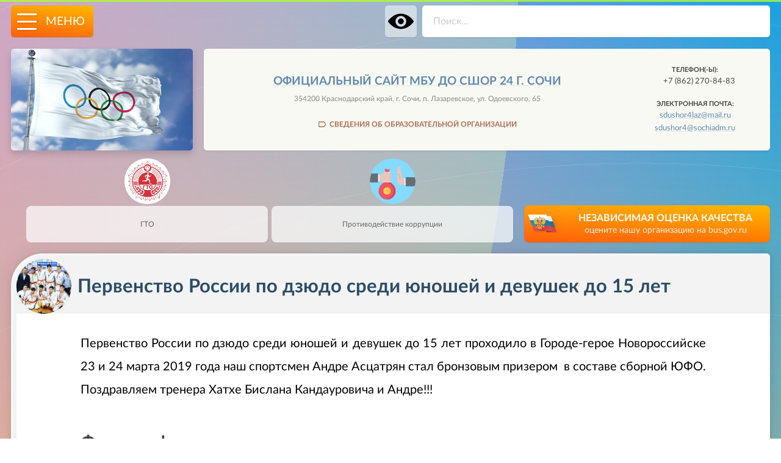

--- FILE ---
content_type: text/html; charset=utf-8
request_url: https://sportschool4.d61.ru/?sectionId=100400&pageId=280125
body_size: 8126
content:
<!DOCTYPE html>
<html lang="ru" xmlns="https://www.w3.org/1999/xhtml">
<head><!-- + -->
    <link rel="manifest" href="/manifest.json">
    <meta name="mobile-web-app-capable" content="yes">
    <meta name="apple-mobile-web-app-capable" content="yes">
    <meta name="application-name" content="ЕИСП ДИОН">
    <meta name="apple-mobile-web-app-title" content="ЕИСП ДИОН">
    <meta name="msapplication-starturl" content="/?page=login&item=dashboard">
    <meta name="theme-color" content="#f6f6f6" />

    <meta name="viewport" content="width=device-width, initial-scale=1, shrink-to-fit=no, viewport-fit=cover">
    <meta http-equiv="Content-Type" content="text/html; charset=utf-8" />
    <meta name="description" content="Первенство России по дзюдо среди юношей и девушек до 15 лет проходило в Городе-герое Новороссийске 23 и 24 марта 2019 года наш спортсмен ...">
    <meta name="yandex-verification" content="49c61916087a18bf" />
        <title>Первенство России по дзюдо среди юношей и девушек до 15 лет | Новости | МБУ ДО СШОР 24 Г. СОЧИ</title>
    <link rel="canonical" href="https://sportschool4.d61.ru/?sectionId=100400&pageId=280125">

    <link rel="apple-touch-icon" href="/uploads/logo.lame.orange.svg">
    <link rel="icon" type="image/svg+xml" href="/uploads/logo.lame.orange.svg?48)" />

    <link rel="stylesheet" id="reset_css" href="/style/supernova/css/reset.css?48"
        type="text/css" />
    <link rel="stylesheet" id="g_css" href="/style/supernova/css/g.css?48" type="text/css" />
    <link rel="stylesheet" id="u_css" href="/style/supernova/css/u.css?48" type="text/css" />
    <link rel="stylesheet" id="style_css" href="/style/supernova/css/style.css?48"
        type="text/css" />

    <!-- <link rel="stylesheet" href="https://foodmonitoring.ru/assets/css/bootstrap.gu.dev.css?14976"> -->
    <!-- <link rel="stylesheet" href="https://foodmonitoring.ru/assets/css/eisp.gu.css?v=14976"> -->

    <link rel="stylesheet" href="/assets/js/calendar/calendar.css?48)" type="text/css" />

        
    <script src="/assets/js/jquery-3.3.1.min.js"></script>
    <script type="text/javascript" src="/assets/js/jquery.cookie.js?48)"></script>
    <script type="text/javascript" src="/assets/js/engine.js?48"></script>

    
    <script type="text/javascript" src="/assets/js/calendar/calendar-init.js"></script>
    <script type="text/javascript" src="/assets/js/calendar/calendar.js"></script>
    <script type="text/javascript" src="/assets/js/calendar/calendar-ru.js"></script>

    
    <script src="/assets/js/pdfobject.min.js"></script>
</head>
<body class="fe">

    <div style="
    position: fixed;
    top: 0;
    left: 0;
    right: 0;
    background: rgb(173 255 47 / 78%);
    z-index: 10000;
    height: 3px;
        "></div>

    	    
    <div class="menu_toggler fixed-top" id="menu_toggler">
    <span></span>
    <div>Меню</div>
</div>

    <input type="text" class="fixed-top" id="searchinput" data-width="90%" placeholder="Поиск..." />

<div class="menu">
    <div class="menu-buttons-container">
        <a href="/?page=login" class="mb enter ib ib-login">Вход</a>
    </div>
    <ul class="menu_level_1 collapsed" id=""><li id="" class=""><a href="/" style="" class="b">Главная страница</a><ul class="" id=""></ul></li><li id="" class="parent"><a href="/?sectionId=100100" style="">Сведения об образовательной организации</a><ul class="menu_level_2 collapsed " id=""><li class="menu_header"><a href="/?sectionId=100100">Сведения об образовательной организации</a><sub>перейти в основной раздел</sub></li><li id="" class=""><a href="/?sectionId=100102" style="">Основные сведения</a><ul class="" id=""></ul></li><li id="" class=""><a href="/?sectionId=100103" style="">Структура и органы управления образовательной организацией</a><ul class="" id=""></ul></li><li id="" class=""><a href="/?sectionId=100104" style="">Документы</a><ul class="" id=""></ul></li><li id="" class=""><a href="/?sectionId=100105" style="">Образование</a><ul class="" id=""></ul></li><li id="" class=""><a href="/?sectionId=200901" style="">Руководство</a><ul class="" id=""></ul></li><li id="" class=""><a href="/?sectionId=200902" style="">Педагогический состав</a><ul class="" id=""></ul></li><li id="" class=""><a href="/?sectionId=100108" style="">Материально-техническое обеспечение и оснащенность образовательного процесса. Доступная среда</a><ul class="" id=""></ul></li><li id="" class=""><a href="/?sectionId=100110" style="">Платные образовательные услуги</a><ul class="" id=""></ul></li><li id="" class=""><a href="/?sectionId=100111" style="">Финансово-хозяйственная деятельность</a><ul class="" id=""></ul></li><li id="" class=""><a href="/?sectionId=100112" style="">Вакантные места для приема (перевода) обучающихся</a><ul class="" id=""></ul></li><li id="" class=""><a href="/?sectionId=100109" style="">Стипендии и меры поддержки обучающихся</a><ul class="" id=""></ul></li><li id="" class=""><a href="/?sectionId=100114" style="">Международное сотрудничество</a><ul class="" id=""></ul></li><li id="" class=""><a href="/?sectionId=100106" style="">Образовательные стандарты и требования</a><ul class="" id=""></ul></li></ul></li><li id="" class="parent"><a href="/?sectionId=100001" style="">Разделы сайта</a><ul class="menu_level_2 collapsed list" id=""><li class="menu_header"><a href="/?sectionId=100001">Разделы сайта</a><sub>перейти в основной раздел</sub></li><li id="" class="parent"><a href="/?sectionId=200003" style="">Актуальное</a><ul class="menu_level_3" id=""><li id="" class=""><a href="/?sectionId=100400" style="">Новости</a><ul class="" id=""></ul></li></ul></li><li id="" class="parent"><a href="/?sectionId=200002" style="">Деятельность</a><ul class="menu_level_3" id=""><li id="" class=""><a href="/?sectionId=100900" style="">ГТО</a><ul class="" id=""></ul></li><li id="" class=""><a href="/?sectionId=200200" style="">Инклюзивное образование</a><ul class="" id=""></ul></li><li id="" class=""><a href="/?sectionId=200866" style="">Антидопинг</a><ul class="" id=""></ul></li><li id="" class=""><a href="/?sectionId=200716" style="">Антинарко</a><ul class="" id=""></ul></li><li id="" class=""><a href="/?sectionId=100500" style="">Противодействие коррупции</a><ul class="" id=""></ul></li></ul></li><li id="" class="parent"><a href="/?sectionId=110000" style="">Безопасность</a><ul class="menu_level_3" id=""><li id="" class=""><a href="/?sectionId=101004" style="">Безопасность в учреждении</a><ul class="" id=""></ul></li><li id="" class=""><a href="/?sectionId=100700" style="">Антитеррор</a><ul class="" id=""></ul></li><li id="" class=""><a href="/?sectionId=101010" style="">Информационная безопасность</a><ul class="" id=""></ul></li><li id="" class=""><a href="/?sectionId=200717" style="">Гражданская оборона</a><ul class="" id=""></ul></li><li id="" class=""><a href="/?sectionId=200905" style="">Финансовая безопасность</a><ul class="" id=""></ul></li></ul></li><li id="" class="parent"><a href="/?sectionId=200004" style="">Коллектив</a><ul class="menu_level_3" id=""><li id="" class=""><a href="/?sectionId=100303" style="">Личные страницы педагогов</a><ul class="" id=""></ul></li><li id="" class=""><a href="/?sectionId=100800" style="">Профсоюз</a><ul class="" id=""></ul></li></ul></li></ul></li><li id="" class=""><a href="/?sectionId=200874" style="">Виды спорта</a><ul class="" id=""><li id="" class=""><a href="/" style="" class="b">Главная страница</a><ul class="" id=""></ul></li></ul></li><li id="" class="parent"><a href="/?sectionId=200006" style="">Аттестация, оценочные процедуры</a><ul class="menu_level_2 collapsed list" id=""><li class="menu_header"><a href="/?sectionId=200006">Аттестация, оценочные процедуры</a><sub>перейти в основной раздел</sub></li><li id="" class="parent"><a href="/?sectionId=200712" style="">Исследование компетенций педагогов</a><ul class="menu_level_3" id=""><li id="" class=""><a href="/?sectionId=111000" style="">Аттестация педагогических работников</a><ul class="" id=""></ul></li></ul></li><li id="" class="parent"><a href="/?sectionId=200711" style="">Оценка качества образовательных услуг</a><ul class="menu_level_3" id=""><li id="" class=""><a href="/?sectionId=200833" style="">ВСОКО — Внутренняя система оценки качества образования</a><ul class="" id=""></ul></li></ul></li></ul></li></ul></div><div class="blind_toggler fixed-top" id="blind_toggler"></div>
<div class="blind_settings hidden">
    <div class="blind_settings_row">
        <span class="d-inline-block text-nowrap">
            <a class="blind-btn eye-switcher" data-name="version" data-value="1"></a>
        </span>
        <span class="d-inline-block text-nowrap blind-btn-container hidden">
            <a class="blind-btn bb_left switcher" data-name="fsize" data-value="14" style="font-size:18px">А</a><a class="blind-btn bb_middle switcher" data-name="fsize" data-value="16" style="font-size:24px">А</a><a class="blind-btn bb_right switcher" data-name="fsize" data-value="18" style="font-size:30px">А</a>
        </span>
        <span class="d-inline-block text-nowrap blind-btn-container hidden">
            <a class="blind-btn bb_left switcher" data-name="spacing" data-value="0"><span style="letter-spacing:0px;">А</span>б</a><a class="blind-btn bb_middle switcher" data-name="spacing" data-value="1"><span style="letter-spacing:5px;">А</span>б</a><a class="blind-btn bb_right switcher" data-name="spacing" data-value="2"><span style="letter-spacing:10px;">А</span>б</a>
        </span>
        <span class="d-inline-block text-nowrap blind-btn-container hidden">
            <a class="blind-btn bb_left switcher" data-name="interval" data-value=""><span style="transform:rotate(90deg)"><span style="letter-spacing:0px;">|</span>|</span></a><a class="blind-btn bb_right switcher" data-name="interval" data-value="1.8"><span style="transform:rotate(90deg)"><span style="letter-spacing:9px;">|</span>|</span></a>
        </span>
        <span class="d-inline-block text-nowrap blind-btn-container hidden">
            <a class="blind-btn bb_left switcher" data-name="family" data-value="'Times New Roman', Times" style="font-family:'Times New Roman';">А</a><a class="blind-btn bb_middle switcher" data-name="family" data-value="" style="font-family:'PT Sans';">А</a><a class="blind-btn bb_right switcher" data-name="family" data-value="br" style="font-family:br;">Я</a>
        </span>
        <span class="d-inline-block text-nowrap blind-btn-container hidden">
            <a class="blind-btn img-switcher" data-name="images" data-value="0" style=""></a>
        </span>
    </div>
</div>
    
    <div class="page">

        
        <div class="content">
            <div class="container-xxl">
                <div class="row g-2 g-md-3 g-lg-4">

                        
        


        <style>
            .emblem {
                width: 90px;
                height: 90px;
                border: 1px solid white;
                border-radius: 5px;
                box-shadow: 1px 1px 3px 0 rgb(0 0 0 / 22%);
                margin: 0 auto;
                backdrop-filter: blur(3px);
            }

            .promo {
                box-sizing: border-box;
                border: none !important;
                border-radius: 5px;
                /* box-shadow: 0 0.5rem 1rem rgb(0 0 0 / 35%) !important; */
            }

            .promoHeaderContainer {
                font-family: var(--header-font);
                overflow: hidden;
                text-align: center;
                background: #f9f9f3;
                border-radius: 5px;
                padding: var(--bs-gutter-y) var(--bs-gutter-x);
            }

            .promoHeaderContainer .h1 {
                display: block;
                font-weight: 700;
                font-size: 1.6rem;
                color: #444;
                margin: 10px 0 10px 0;
            }

            .promoHeaderContainer .addressLine {
                display: inline-block;
                margin: 0px 0 10px 0;
                font-size: 1rem;
                font-weight: 400;
                padding: 1px 10px;
                color: #888;
            }

            .promoContact {
                font-family: var(--default-font);
                font-size: 1.1rem;
                color: #444;
                overflow: hidden;
                text-align: right;
                background: #f9f9f3;
                border-top: 1px solid var(--border-color);
                /* border-radius:5px; */
                /* padding: .75rem var(--bs-gutter-x) var(--bs-gutter-y) var(--bs-gutter-x); */
                padding-top: 1rem;
            }

            .promoContact strong {
                display: block;
                font-size: .9rem;
                margin-top: .75rem;
            }

            .promoContact strong:first-child {
                margin-top: 0 !important;
            }

            .main-phone-container>span,
            .main-email-container>span {
                display: inline-flex;
                width: calc(100% - 30px);
                margin-left: 15px;
                margin-right: 2px;
                overflow: hidden;
                text-overflow: ellipsis;
                white-space: nowrap;
                align-content: center;
                justify-content: center;
                align-items: center;
            }

            @media all and (min-width:992px) {
                .promoContact {
                    border-top: none;
                    /* padding: var(--bs-gutter-y) var(--bs-gutter-x); */
                    padding-top: 0;
                }

            }
        </style>

        <div class="col-12 col-md-6 col-lg-3 mb-md-5 my-lg-5">
            
            <div class="promo h-100 shadow"  style="background-image: url(/uploads/images/promo/sportschool4.jpg?48);">
                            </div>

        </div>
        <div class="col-12 col-md-6 col-lg-9 mb-md-5 my-lg-5">
            <div class="promoHeaderContainer h-100 shadow-sm">
                <div class="row h-100 mt-0">
                    <div class="col-12 col-lg-9 align-self-center m-0">

                        <!-- <div class="emblem"></div> -->
                        <span class="h1 lh-sm mt-3 mb-0 text-uppercase">
                            <a href="/">Официальный сайт МБУ ДО СШОР 24 Г. СОЧИ</a>                        </span>
                        <span class="addressLine my-0 p-0">354200 Краснодарский край, г. Сочи, п. Лазаревское, ул. Одоевского, 65</span>

                        
                            
                            
                        
                        <span class="d-block mt-3">

                            
                                <a href="/?sectionId=100100"
                                    style="background: url(/assets/icons/label.svg) left center / 16px no-repeat;padding-left: 20px;color: #ad6e52;font-weight:bold;font-size:1rem">СВЕДЕНИЯ
                                    ОБ ОБРАЗОВАТЕЛЬНОЙ ОРГАНИЗАЦИИ</a>

                            
                        </span>

                    </div>
                    <div class="promoContact tac col-12 col-lg-3 mt-3 mb-0 mt-lg-0 align-self-center">
                        <div class="row">
                            <div class="col-5 col-lg-12 main-phone-container">
                                <strong>ТЕЛЕФОН(-Ы):</strong>
                                <span style="white-space:pre-wrap;">+7 (862) 270-84-83</span>                            </div>
                            <div class="col-7 col-lg-12 main-email-container">
                                <strong>ЭЛЕКТРОННАЯ ПОЧТА:</strong>
                                <a href="mailto:sdushor4laz@mail.ru" target="_blank">sdushor4laz@mail.ru</a><br><a href="mailto:sdushor4@sochiadm.ru" target="_blank">sdushor4@sochiadm.ru</a>                            </div>
                        </div>

                    </div>
                </div>

            </div>
        </div>



        
        
            <div class="col-12 col-lg-12 col-xl-8 offset-lg-0 offset-xl-0 align-self-center pt-md-5 pt-lg-5">
                <div class="row g-2 hotMenuRow">

    
    
                                                                                                                                                                                                                                                                                                                                                                                                                                                                                                                                                                                                                                                                                                                                    
                
                <div class="col-10 col-md offset-2 offset-md-0">
                    <a href="/?sectionId=100900" class="col hotmenuCell " id="menu__100900">
                        ГТО                        <span style="background-image: url(/style/supernova/img/icons/section/gto.png?48);"></span>
                    </a>
                </div>

                                                                                            
                
                <div class="col-10 col-md offset-2 offset-md-0">
                    <a href="/?sectionId=100500" class="col hotmenuCell " id="menu__100500">
                        Противодействие коррупции                        <span style="background-image: url(/style/supernova/img/icons/section/anticorruption.png?48);"></span>
                    </a>
                </div>

                                                                                                            
</div>            </div>

            <div class="col-12 col-md-6 offset-md-3 col-lg-6 offset-lg-3 offset-xl-0 col-xl-4 align-self-center pt-lg-5">
                <a class="adminbutton ab_ORANGE noko-button mx-auto"
                    href="https://bus.gov.ru/info-card/279074" rel="nofollow" target="_blank"
                    data-title="Независимая оценка качества условий осуществления образовательной деятельности">НЕЗАВИСИМАЯ ОЦЕНКА
                    КАЧЕСТВА<span style="font-weight:400;color:#eee;font-size: 89%;">оцените нашу организацию на
                        bus.gov.ru</span></a>
            </div>

        
    



    

        

        
                
        
        

        <div class="col-12">
            <div class="g-0 row page_container">

                <div class="col-12 page_header">
                    <div class="row">
                        <div class="col-12 col-lg d-flex align-items-center flex-column flex-md-row">
                            <div class="page_header_icon_container">
                                <div class="page_header_icon" 
            style="
                background-image: url(/storage/_global/local/sportschool4/pages/images/1553515367_m.jpg);
                background-size: cover;
                box-shadow:inset 0 0 3px 0 rgb(0 0 0 / 9%);
            "
        ></div>
                            </div>
                            <div class="page_header_title">
                                <h1>Первенство России по дзюдо среди юношей и девушек до 15 лет</h1>
                                                            </div>
                        </div

                        
                    </div>
                </div>

                
                <div class="col-12 page_content">

                    
                    <div class="clr"></div>
                    <p>Первенство России по дзюдо среди юношей и девушек до 15 лет проходило в Городе-герое Новороссийске 23 и 24 марта 2019 года наш спортсмен Андре Асцатрян стал бронзовым призером&nbsp; в составе сборной ЮФО. Поздравляем тренера Хатхе Бислана Кандауровича и Андре!!!</p>

                    
                    

	
	<h2>Фотографии</h2>

	

	

	
		
	
	







	
		<div style="overflow:hidden;">
			
				<img class="gallery_thumb" id="gallery_thumb__7315" style="width: 100%;"
					src="/storage/gallery/1080/1644/9c9c4b205aba23c28df345bf9a8fc969_b.jpg" data-width="750" data-height="585" />

				
			
		</div>

	


	

<style>
	.gallery_thumb {
		display: block;
		float: left;
		clear: none !important;
		margin: 0 !important;
		max-width: none !important;
		-webkit-box-sizing: content-box;
		-moz-box-sizing: content-box;
		box-sizing: content-box;
		outline: 1px solid #fff;
		cursor: pointer;
	}

	div.gallery_container {
		overflow: hidden;
		background-color: var(--lightblue);
		padding: 1rem 0 0 1rem !important;
		margin: 0 0 1rem 0;
		border-radius: 1.5rem;
		box-shadow: inset 0 0 6px 0 rgb(0 0 0 / 5%);
	}

	div.gallery_thumb {
		--measure: calc((100% / 2) - 1rem);
		width: var(--measure);
		padding-top: calc(var(--measure) / 1.5);
		margin: 0 1rem 1rem 0 !important;
		background-repeat: no-repeat;
		background-position: center center;
		background-size: cover;
		background-color: #fafafa;
		border-radius: 1rem;
		outline: none;
		box-sizing: border-box !important;
	}

	div.gallery_thumb:hover {
		box-shadow: 0 0 3px 0 rgb(0 0 0 / 7%);
	}
</style>





                </div>
                <div class="row mt-1">
                    <div class="col-12 files_wrapper expanded shadow-none border-0 br-8 tal">
                        <div class="folder collapsed expanded" id="folder__17__280125__container"><div class="files_container" id="files_container__default__17__280125"><div id="new_files_container__17__280125" class="new_files_container"></div><div class="files" style="padding: 10px 10px 10px 15px!important;">Вложений нет</div></div></div>                    </div>
                </div>
            </div>
        </div>


    
    
    <div class="col-12">
        <div class="row g-2">

                            <div class="col-6 col-md-4 col-lg min-w-1-6">
                    <a class="link_container shadow" href="https://edu.gov.ru/" target="_blank">
                        <div class="link_img">
                            <img src="/uploads/links/edu.gov.ru.png">
                        </div>
                        <span class="link_title">МИНПРОСВЕЩЕНИЯ</span>
                        <span class="link_comment">Министерство просвещения Российской Федерации</span>
                    </a>
                </div>
                            <div class="col-6 col-md-4 col-lg min-w-1-6">
                    <a class="link_container shadow" href="https://minobrnauki.gov.ru/" target="_blank">
                        <div class="link_img">
                            <img src="/uploads/links/minobrnauki.gov.ru.svg">
                        </div>
                        <span class="link_title">МИНОБРНАУКИ</span>
                        <span class="link_comment">Министерство науки и высшего образования Российской Федерации</span>
                    </a>
                </div>
                            <div class="col-6 col-md-4 col-lg min-w-1-6">
                    <a class="link_container shadow" href="http://obrnadzor.gov.ru" target="_blank">
                        <div class="link_img">
                            <img src="/uploads/links/obrnadzor.gov.ru.png">
                        </div>
                        <span class="link_title">РОСОБРНАДЗОР</span>
                        <span class="link_comment">Федеральная служба по надзору в сфере образования и науки</span>
                    </a>
                </div>
                            <div class="col-6 col-md-4 col-lg min-w-1-6">
                    <a class="link_container shadow" href="https://bus.gov.ru/pub/home" target="_blank">
                        <div class="link_img">
                            <img src="/uploads/links/bus.gov.ru.png">
                        </div>
                        <span class="link_title">BUS.GOV.RU</span>
                        <span class="link_comment">Информация
о государственных (муниципальных) учреждениях</span>
                    </a>
                </div>
                            <div class="col-6 col-md-4 col-lg min-w-1-6">
                    <a class="link_container shadow" href="https://www.gosuslugi.ru/" target="_blank">
                        <div class="link_img">
                            <img src="/uploads/links/gosuslugi.ru.svg">
                        </div>
                        <span class="link_title">ГОСУСЛУГИ</span>
                        <span class="link_comment">Единый портал государственных услуг и функций</span>
                    </a>
                </div>
                            <div class="col-6 col-md-4 col-lg min-w-1-6">
                    <a class="link_container shadow" href="http://edu.ru" target="_blank">
                        <div class="link_img">
                            <img src="/uploads/links/edu.ru.png">
                        </div>
                        <span class="link_title">EDU.RU</span>
                        <span class="link_comment">Федеральный портал «РОССИЙСКОЕ ОБРАЗОВАНИЕ»</span>
                    </a>
                </div>
            
        </div>
    </div><!-- # .col-12-->
    <style>
        .min-w-1-6 {
            min-width: calc(100% / 6) !important
        }
    </style>


                </div>
            </div>
        </div><!-- div.content -->
    </div><!-- div.page -->

            
    
    <div class="footer">

        <div class="container">
            <div class="row">
                <div class="col-12 mt-5 col-md-6 col-lg-4 my-md-5 tac tal-md f-s-12 orgdata"
                    style="color:#bbb;">

                    <strong
                        style="font-weight: 600; color: #fff;text-transform:uppercase;">МБУ ДО СШОР 24 Г. СОЧИ</strong>
                    <span>
                        <b class="text-white">Наш адрес:</b><br>
                        354200 Краснодарский край, г. Сочи, п. Лазаревское, ул. Одоевского, 65                    </span>
                    <span>
                        <b class="text-white">Телефон(-ы):</b><br>
                        <span style="color:#ddd;">
                            <span style="white-space:pre-wrap;">+7 (862) 270-84-83</span>                        </span>
                    </span>
                    <span>
                        <b class="text-white">Электронная почта:</b><br>
                        <a href="mailto:sdushor4laz@mail.ru" target="_blank">sdushor4laz@mail.ru</a><br><a href="mailto:sdushor4@sochiadm.ru" target="_blank">sdushor4@sochiadm.ru</a>                    </span>

                </div>
                <div class="col-12 col-md-6 col-lg-4 offset-lg-4 my-5 tac taj-md text-white f-s-12 disclaimer"
                    style="font-family:PTC;">

                    <b>Внимание:</b> Вся информация, фото- и видеоматериалы на сайте размещены с согласия участников сюжета,
                    либо их законных представителей

                    <a class="d-block text-white mt-4" target="_blank"
                        href="https://d61.ru/privacy.html">Политика обработки персональных данных</a>

                    <a class="created mt-5" href="https://d61.ru"
                        title="Разработка и поддержка сайта: Центр информационных технологий «Дион», единая информационная сетевая платформа ДИОН (ЕИСП) - создание сайта школы или детского сада за 1 день">Единая
                        информационная<br class="d-block d-sm-none"> сетевая платформа (ЕИСП)<br>© ЦЕНТР ИТ ДИОН
                        2005-2026</a>
                    <div class="clr"></div>

                    <span class="muted p-3 ps-0" style="font-size:9pt; font-family: var(--button-font)">Версия платформы:
                        v.4.4.48 Supernova</span>

                </div>
            </div>
        </div>




        
        <br />


    </div><!-- .footer -->

    <div id="informer"></div>

    
    
    
    
    

    
    <script type="text/javascript" src="/assets/js/mask/jquery.inputmask.min.js"></script>

    
        </body></html>

--- FILE ---
content_type: text/css
request_url: https://sportschool4.d61.ru/style/supernova/fnt/br/stylesheet.css
body_size: 446
content:
@font-face {
	font-family: 'br';
	src: url('br.eot'); /* IE 9 Compatibility Mode */
	src: url('br.eot?#iefix') format('embedded-opentype'), /* IE < 9 */
		url('br.woff2') format('woff2'), /* Super Modern Browsers */
		url('br.woff') format('woff'), /* Firefox >= 3.6, any other modern browser */
		url('br.ttf') format('truetype'), /* Safari, Android, iOS */
		url('br.svg#kanischev_braille') format('svg'); /* Chrome < 4, Legacy iOS */
}

--- FILE ---
content_type: application/javascript
request_url: https://sportschool4.d61.ru/assets/js/calendar/calendar.js
body_size: 32260
content:
// календарь

/** конструктор календаря. */
Calendar = function (mondayFirst, dateStr, onSelected, onClose) {
	// пользовательские переменные
	this.activeDiv = null;
	this.currentDateEl = null;
	this.checkDisabled = null;
	this.timeout = null;
	this.onSelected = onSelected || null;
	this.onClose = onClose || null;
	this.dragging = false;
	this.hidden = false;
	this.minYear = 1970;
	this.maxYear = 2050;
	this.dateFormat = Calendar._TT["DEF_DATE_FORMAT"];
	this.ttDateFormat = Calendar._TT["TT_DATE_FORMAT"];
	
	
	this.isPopup = true;
	
	
	
	this.weekNumbers = false;
	this.mondayFirst = mondayFirst;
	this.dateStr = dateStr;
	this.ar_days = null;
	// HTML элементы
	this.table = null;
	this.element = null;
	this.tbody = null;
	this.firstdayname = null;
	// комбобоксы
	this.monthsCombo = null;
	this.yearsCombo = null;
	this.hilitedMonth = null;
	this.activeMonth = null;
	this.hilitedYear = null;
	this.activeYear = null;

	// инициализация
	if (!Calendar._DN3) {
		// таблица дней
		var ar = new Array();
		for (var i = 8; i > 0;) {
			ar[--i] = Calendar._DN[i].substr(0, 3);
		}
		Calendar._DN3 = ar;
		// таблица месяцев
		ar = new Array();
		for (var i = 12; i > 0;) {
			ar[--i] = Calendar._MN[i].substr(0, 3);
		}
		Calendar._MN3 = ar;
	}
};

// ** константы

Calendar._C = null;

/// определение браузера
Calendar.is_ie = ( (navigator.userAgent.toLowerCase().indexOf("msie") != -1) &&
		   (navigator.userAgent.toLowerCase().indexOf("opera") == -1) );

// массив имен дней
Calendar._DN3 = null;

// массив имен месяцев
Calendar._MN3 = null;


// дополнительные функции
Calendar.getAbsolutePos = function(el) {
	var r = { x: el.offsetLeft, y: el.offsetTop };
	if (el.offsetParent) {
		var tmp = Calendar.getAbsolutePos(el.offsetParent);
		r.x += tmp.x;
		r.y += tmp.y;
	}
	return r;
};

Calendar.isRelated = function (el, evt) {
	var related = evt.relatedTarget;
	if (!related) {
		var type = evt.type;
		if (type == "mouseover") {
			related = evt.fromElement;
		} else if (type == "mouseout") {
			related = evt.toElement;
		}
	}
	while (related) {
		if (related == el) {
			return true;
		}
		related = related.parentNode;
	}
	return false;
};

Calendar.removeClass = function(el, className) {
	if (!(el && el.className)) {
		return;
	}
	var cls = el.className.split(" ");
	var ar = new Array();
	for (var i = cls.length; i > 0;) {
		if (cls[--i] != className) {
			ar[ar.length] = cls[i];
		}
	}
	el.className = ar.join(" ");
};

Calendar.addClass = function(el, className) {
	Calendar.removeClass(el, className);
	el.className += " " + className;
};

Calendar.getElement = function(ev) {
	if (Calendar.is_ie) {
		return window.event.srcElement;
	} else {
		return ev.currentTarget;
	}
};

Calendar.getTargetElement = function(ev) {
	if (Calendar.is_ie) {
		return window.event.srcElement;
	} else {
		return ev.target;
	}
};

Calendar.stopEvent = function(ev) {
	if (Calendar.is_ie) {
		window.event.cancelBubble = true;
		window.event.returnValue = false;
	} else {
		ev.preventDefault();
		ev.stopPropagation();
	}
};

Calendar.addEvent = function(el, evname, func) {
	if (Calendar.is_ie) {
		el.attachEvent("on" + evname, func);
	} else {
		el.addEventListener(evname, func, true);
	}
};

Calendar.removeEvent = function(el, evname, func) {
	if (Calendar.is_ie) {
		el.detachEvent("on" + evname, func);
	} else {
		el.removeEventListener(evname, func, true);
	}
};

Calendar.createElement = function(type, parent) {
	var el = null;
	if (document.createElementNS) {
		// use the XHTML namespace; IE won't normally get here unless
		// _they_ "fix" the DOM2 implementation.
		el = document.createElementNS("https://www.w3.org/1999/xhtml", type);
	} else {
		el = document.createElement(type);
	}
	if (typeof parent != "undefined") {
		parent.appendChild(el);
	}
	return el;
};

// 

// стандартные функции календаря

/** добавляет события мыши */
Calendar._add_evs = function(el) {
	with (Calendar) {
		addEvent(el, "mouseover", dayMouseOver);
		addEvent(el, "mousedown", dayMouseDown);
		addEvent(el, "mouseout", dayMouseOut);
		if (is_ie) {
			addEvent(el, "dblclick", dayMouseDblClick);
			el.setAttribute("unselectable", true);
		}
	}
};

Calendar.findMonth = function(el) {
	if (typeof el.month != "undefined") {
		return el;
	} else if (typeof el.parentNode.month != "undefined") {
		return el.parentNode;
	}
	return null;
};

Calendar.findYear = function(el) {
	if (typeof el.year != "undefined") {
		return el;
	} else if (typeof el.parentNode.year != "undefined") {
		return el.parentNode;
	}
	return null;
};

Calendar.showMonthsCombo = function () {
	var cal = Calendar._C;
	if (!cal) {
		return false;
	}
	var cal = cal;
	var cd = cal.activeDiv;
	var mc = cal.monthsCombo;
	if (cal.hilitedMonth) {
		Calendar.removeClass(cal.hilitedMonth, "hilite");
	}
	if (cal.activeMonth) {
		Calendar.removeClass(cal.activeMonth, "active");
	}
	var mon = cal.monthsCombo.getElementsByTagName("div")[cal.date.getMonth()];
	Calendar.addClass(mon, "active");
	cal.activeMonth = mon;
	mc.style.left = cd.offsetLeft + "px";
	mc.style.top = (cd.offsetTop + cd.offsetHeight) + "px";
	mc.style.display = "block";
};

Calendar.showYearsCombo = function (fwd) {
	var cal = Calendar._C;
	if (!cal) {
		return false;
	}
	var cal = cal;
	var cd = cal.activeDiv;
	var yc = cal.yearsCombo;
	if (cal.hilitedYear) {
		Calendar.removeClass(cal.hilitedYear, "hilite");
	}
	if (cal.activeYear) {
		Calendar.removeClass(cal.activeYear, "active");
	}
	cal.activeYear = null;
	var Y = cal.date.getFullYear() + (fwd ? 1 : -1);
	var yr = yc.firstChild;
	var show = false;
	for (var i = 12; i > 0; --i) {
		if (Y >= cal.minYear && Y <= cal.maxYear) {
			yr.firstChild.data = Y;
			yr.year = Y;
			yr.style.display = "block";
			show = true;
		} else {
			yr.style.display = "none";
		}
		yr = yr.nextSibling;
		Y += fwd ? 2 : -2;
	}
	if (show) {
		yc.style.left = cd.offsetLeft + "px";
		yc.style.top = (cd.offsetTop + cd.offsetHeight) + "px";
		yc.style.display = "block";
	}
};

// заголовки

Calendar.tableMouseUp = function(ev) {
	var cal = Calendar._C;
	if (!cal) {
		return false;
	}
	if (cal.timeout) {
		clearTimeout(cal.timeout);
	}
	var el = cal.activeDiv;
	if (!el) {
		return false;
	}
	var target = Calendar.getTargetElement(ev);
	Calendar.removeClass(el, "active");
	if (target == el || target.parentNode == el) {
		Calendar.cellClick(el);
	}
	var mon = Calendar.findMonth(target);
	var date = null;
	if (mon) {
		date = new Date(cal.date);
		if (mon.month != date.getMonth()) {
			date.setMonth(mon.month);
			cal.setDate(date);
		}
	} else {
		var year = Calendar.findYear(target);
		if (year) {
			date = new Date(cal.date);
			if (year.year != date.getFullYear()) {
				date.setFullYear(year.year);
				cal.setDate(date);
			}
		}
	}
	with (Calendar) {
		removeEvent(document, "mouseup", tableMouseUp);
		removeEvent(document, "mouseover", tableMouseOver);
		removeEvent(document, "mousemove", tableMouseOver);
		cal._hideCombos();
		stopEvent(ev);
		_C = null;
	}
};

Calendar.tableMouseOver = function (ev) {
	var cal = Calendar._C;
	if (!cal) {
		return;
	}
	var el = cal.activeDiv;
	var target = Calendar.getTargetElement(ev);
	if (target == el || target.parentNode == el) {
		Calendar.addClass(el, "hilite active");
		Calendar.addClass(el.parentNode, "rowhilite");
	} else {
		Calendar.removeClass(el, "active");
		Calendar.removeClass(el, "hilite");
		Calendar.removeClass(el.parentNode, "rowhilite");
	}
	var mon = Calendar.findMonth(target);
	if (mon) {
		if (mon.month != cal.date.getMonth()) {
			if (cal.hilitedMonth) {
				Calendar.removeClass(cal.hilitedMonth, "hilite");
			}
			Calendar.addClass(mon, "hilite");
			cal.hilitedMonth = mon;
		} else if (cal.hilitedMonth) {
			Calendar.removeClass(cal.hilitedMonth, "hilite");
		}
	} else {
		var year = Calendar.findYear(target);
		if (year) {
			if (year.year != cal.date.getFullYear()) {
				if (cal.hilitedYear) {
					Calendar.removeClass(cal.hilitedYear, "hilite");
				}
				Calendar.addClass(year, "hilite");
				cal.hilitedYear = year;
			} else if (cal.hilitedYear) {
				Calendar.removeClass(cal.hilitedYear, "hilite");
			}
		}
	}
	Calendar.stopEvent(ev);
};

Calendar.tableMouseDown = function (ev) {
	if (Calendar.getTargetElement(ev) == Calendar.getElement(ev)) {
		Calendar.stopEvent(ev);
	}
};

Calendar.calDragIt = function (ev) {
	var cal = Calendar._C;
	if (!(cal && cal.dragging)) {
		return false;
	}
	var posX;
	var posY;
	if (Calendar.is_ie) {
		posY = window.event.clientY + document.body.scrollTop;
		posX = window.event.clientX + document.body.scrollLeft;
	} else {
		posX = ev.pageX;
		posY = ev.pageY;
	}
	cal.hideShowCovered();
	var st = cal.element.style;
	st.left = (posX - cal.xOffs) + "px";
	st.top = (posY - cal.yOffs) + "px";
	Calendar.stopEvent(ev);
};

Calendar.calDragEnd = function (ev) {
	var cal = Calendar._C;
	if (!cal) {
		return false;
	}
	cal.dragging = false;
	with (Calendar) {
		removeEvent(document, "mousemove", calDragIt);
		removeEvent(document, "mouseover", stopEvent);
		removeEvent(document, "mouseup", calDragEnd);
		tableMouseUp(ev);
	}
	cal.hideShowCovered();
};

Calendar.dayMouseDown = function(ev) {
	var el = Calendar.getElement(ev);
	if (el.disabled) {
		return false;
	}
	var cal = el.calendar;
	cal.activeDiv = el;
	Calendar._C = cal;
	if (el.navtype != 300) with (Calendar) {
		addClass(el, "hilite active");
		addEvent(document, "mouseover", tableMouseOver);
		addEvent(document, "mousemove", tableMouseOver);
		addEvent(document, "mouseup", tableMouseUp);
	} else if (cal.isPopup) {
		cal._dragStart(ev);
	}
	Calendar.stopEvent(ev);
	if (el.navtype == -1 || el.navtype == 1) {
		cal.timeout = setTimeout("Calendar.showMonthsCombo()", 250);
	} else if (el.navtype == -2 || el.navtype == 2) {
		cal.timeout = setTimeout((el.navtype > 0) ? "Calendar.showYearsCombo(true)" : "Calendar.showYearsCombo(false)", 250);
	} else {
		cal.timeout = null;
	}
};

Calendar.dayMouseDblClick = function(ev) {
	Calendar.cellClick(Calendar.getElement(ev));
	if (Calendar.is_ie) {
		document.selection.empty();
	}
};

Calendar.dayMouseOver = function(ev) {
	var el = Calendar.getElement(ev);
	if (Calendar.isRelated(el, ev) || Calendar._C || el.disabled) {
		return false;
	}
	if (el.ttip) {
		if (el.ttip.substr(0, 1) == "_") {
			var date = null;
			with (el.calendar.date) {
				date = new Date(getFullYear(), getMonth(), el.caldate);
			}
			el.ttip = date.print(el.calendar.ttDateFormat) + el.ttip.substr(1);
		}
		el.calendar.tooltips.firstChild.data = el.ttip;
	}
	if (el.navtype != 300) {
		Calendar.addClass(el, "hilite");
		if (el.caldate) {
			Calendar.addClass(el.parentNode, "rowhilite");
		}
	}
	Calendar.stopEvent(ev);
};

Calendar.dayMouseOut = function(ev) {
	with (Calendar) {
		var el = getElement(ev);
		if (isRelated(el, ev) || _C || el.disabled) {
			return false;
		}
		removeClass(el, "hilite");
		if (el.caldate) {
			removeClass(el.parentNode, "rowhilite");
		}
		el.calendar.tooltips.firstChild.data = _TT["SEL_DATE"];
		stopEvent(ev);
	}
};

/**
клики
 */
Calendar.cellClick = function(el) {
	var cal = el.calendar;
	var closing = false;
	var newdate = false;
	var date = null;
	if (typeof el.navtype == "undefined") {
		Calendar.removeClass(cal.currentDateEl, "selected");
		Calendar.addClass(el, "selected");
		closing = (cal.currentDateEl == el);
		if (!closing) {
			cal.currentDateEl = el;
		}
		cal.date.setDate(el.caldate);
		date = cal.date;
		newdate = true;
	} else {
		if (el.navtype == 200) {
			Calendar.removeClass(el, "hilite");
			cal.callCloseHandler();
			return;
		}
		date = (el.navtype == 0) ? new Date() : new Date(cal.date);
		var year = date.getFullYear();
		var mon = date.getMonth();
		function setMonth(m) {
			var day = date.getDate();
			var max = date.getMonthDays(m);
			if (day > max) {
				date.setDate(max);
			}
			date.setMonth(m);
		};
		switch (el.navtype) {
		    case -2:
			if (year > cal.minYear) {
				date.setFullYear(year - 1);
			}
			break;
		    case -1:
			if (mon > 0) {
				setMonth(mon - 1);
			} else if (year-- > cal.minYear) {
				date.setFullYear(year);
				setMonth(11);
			}
			break;
		    case 1:
			if (mon < 11) {
				setMonth(mon + 1);
			} else if (year < cal.maxYear) {
				date.setFullYear(year + 1);
				setMonth(0);
			}
			break;
		    case 2:
			if (year < cal.maxYear) {
				date.setFullYear(year + 1);
			}
			break;
		    case 100:
			cal.setMondayFirst(!cal.mondayFirst);
			return;
		}
		if (!date.equalsTo(cal.date)) {
			cal.setDate(date);
			newdate = el.navtype == 0;
		}
	}
	if (newdate) {
		cal.callHandler();
	}
	if (closing) {
		Calendar.removeClass(el, "hilite");
		cal.callCloseHandler();
	}
};


// функции объектов

Calendar.prototype.create = function (_par) {
	var parent = null;
	if (! _par) {
		parent = document.getElementsByTagName("body")[0];
//		this.isPopup = true; // ORIGINAL 
	} else {
		parent = _par;
//		this.isPopup = false; // ORIGINAL
	}
	
	// [+] MY OWN SCRIPT
//	if($('#flyBoxContainer').length > 0) { 
	if($('.modal').length > 0) { 
		this.isPopup = true; 
	} 
	else { 
		this.isPopup = false; 
	}
	// [-] MY OWN SCRIPT	
	
	
	this.date = this.dateStr ? new Date(this.dateStr) : new Date();

	var table = Calendar.createElement("table");
	this.table = table;
	table.cellSpacing = 0;
	table.cellPadding = 0;
	table.calendar = this;
	Calendar.addEvent(table, "mousedown", Calendar.tableMouseDown);

	var div = Calendar.createElement("div");
	this.element = div;
	div.className = "calendar";
	if (this.isPopup) {
		/*div.style.position = "absolute"; MY OWN */
		div.style.position = "fixed";
		/*div.style.position = "relative"; MY OWN */
		div.style.display = "none";
	}
	else { // MY OWN ELSE
		div.style.position = "absolute";
		div.style.display = "none";
	}
	div.appendChild(table);

	var thead = Calendar.createElement("thead", table);
	var cell = null;
	var row = null;

	var cal = this;
	var hh = function (text, cs, navtype) {
		cell = Calendar.createElement("td", row);
		cell.colSpan = cs;
		cell.className = "button";
		Calendar._add_evs(cell);
		cell.calendar = cal;
		cell.navtype = navtype;
		if (text.substr(0, 1) != "&") {
			cell.appendChild(document.createTextNode(text));
		}
		else {

			cell.innerHTML = text;
		}
		return cell;
	};

	row = Calendar.createElement("tr", thead);
	var title_length = 6;
	(this.isPopup) && --title_length;
	(this.weekNumbers) && ++title_length;

	hh("-", 1, 100).ttip = Calendar._TT["TOGGLE"];
	this.title = hh("", title_length, 300);
	this.title.className = "title";
	if (this.isPopup) {
		this.title.ttip = Calendar._TT["DRAG_TO_MOVE"];
		this.title.style.cursor = "move";
		hh("&#x00d7;", 1, 200).ttip = Calendar._TT["CLOSE"];
	}

	row = Calendar.createElement("tr", thead);
	row.className = "headrow";

	this._nav_py = hh("&#x00ab;", 1, -2);
	this._nav_py.ttip = Calendar._TT["PREV_YEAR"];

	this._nav_pm = hh("&#x2039;", 1, -1);
	this._nav_pm.ttip = Calendar._TT["PREV_MONTH"];

	this._nav_now = hh(Calendar._TT["TODAY"], this.weekNumbers ? 4 : 3, 0);
	this._nav_now.ttip = Calendar._TT["GO_TODAY"];

	this._nav_nm = hh("&#x203a;", 1, 1);
	this._nav_nm.ttip = Calendar._TT["NEXT_MONTH"];

	this._nav_ny = hh("&#x00bb;", 1, 2);
	this._nav_ny.ttip = Calendar._TT["NEXT_YEAR"]

	// имена дней
	row = Calendar.createElement("tr", thead);
	row.className = "daynames";
	if (this.weekNumbers) {
		cell = Calendar.createElement("td", row);
		cell.className = "name wn";
		cell.appendChild(document.createTextNode(Calendar._TT["WK"]));
	}
	for (var i = 7; i > 0; --i) {
		cell = Calendar.createElement("td", row);
		cell.appendChild(document.createTextNode(""));
		if (!i) {
			cell.navtype = 100;
			cell.calendar = this;
			Calendar._add_evs(cell);
		}
	}
	this.firstdayname = (this.weekNumbers) ? row.firstChild.nextSibling : row.firstChild;
	this._displayWeekdays();

	var tbody = Calendar.createElement("tbody", table);
	this.tbody = tbody;

	for (i = 6; i > 0; --i) {
		row = Calendar.createElement("tr", tbody);
		if (this.weekNumbers) {
			cell = Calendar.createElement("td", row);
			cell.appendChild(document.createTextNode(""));
		}
		for (var j = 7; j > 0; --j) {
			cell = Calendar.createElement("td", row);
			cell.appendChild(document.createTextNode(""));
			cell.calendar = this;
			Calendar._add_evs(cell);
		}
	}

	var tfoot = Calendar.createElement("tfoot", table);

	row = Calendar.createElement("tr", tfoot);
	row.className = "footrow";

	cell = hh(Calendar._TT["SEL_DATE"], this.weekNumbers ? 8 : 7, 300);
	cell.className = "ttip";
	if (this.isPopup) {
		cell.ttip = Calendar._TT["DRAG_TO_MOVE"];
		cell.style.cursor = "move";
	}
	this.tooltips = cell;

	div = Calendar.createElement("div", this.element);
	this.monthsCombo = div;
	div.className = "combo";
	for (i = 0; i < Calendar._MN.length; ++i) {
		var mn = Calendar.createElement("div");
		mn.className = "label";
		mn.month = i;
		mn.appendChild(document.createTextNode(Calendar._MN3[i]));
		div.appendChild(mn);
	}

	div = Calendar.createElement("div", this.element);
	this.yearsCombo = div;
	div.className = "combo";
	for (i = 12; i > 0; --i) {
		var yr = Calendar.createElement("div");
		yr.className = "label";
		yr.appendChild(document.createTextNode(""));
		div.appendChild(yr);
	}

	this._init(this.mondayFirst, this.date);
	parent.appendChild(this.element);
};

/** управление календарем с клавиатуры */
Calendar._keyEvent = function(ev) {
	if (!window.calendar) {
		return false;
	}
	(Calendar.is_ie) && (ev = window.event);
	var cal = window.calendar;
	var act = (Calendar.is_ie || ev.type == "keypress");
	if (ev.ctrlKey) {
		switch (ev.keyCode) {
		    case 37: // влево
			act && Calendar.cellClick(cal._nav_pm);
			break;
		    case 38: // вверх
			act && Calendar.cellClick(cal._nav_py);
			break;
		    case 39: // вправо
			act && Calendar.cellClick(cal._nav_nm);
			break;
		    case 40: // вниз
			act && Calendar.cellClick(cal._nav_ny);
			break;
		    default:
			return false;
		}
	} else switch (ev.keyCode) {
	    case 32: // пробел (текущая дата)
		Calendar.cellClick(cal._nav_now);
		break;
	    case 27: // esc
		act && cal.hide();
		break;
	    case 37: // влево
	    case 38: // вверх
	    case 39: // вправо
	    case 40: // вниз
		if (act) {
			var date = cal.date.getDate() - 1;
			var el = cal.currentDateEl;
			var ne = null;
			var prev = (ev.keyCode == 37) || (ev.keyCode == 38);
			switch (ev.keyCode) {
			    case 37: // влево
				(--date >= 0) && (ne = cal.ar_days[date]);
				break;
			    case 38: // вверх
				date -= 7;
				(date >= 0) && (ne = cal.ar_days[date]);
				break;
			    case 39: // вправо
				(++date < cal.ar_days.length) && (ne = cal.ar_days[date]);
				break;
			    case 40: // вниз
				date += 7;
				(date < cal.ar_days.length) && (ne = cal.ar_days[date]);
				break;
			}
			if (!ne) {
				if (prev) {
					Calendar.cellClick(cal._nav_pm);
				} else {
					Calendar.cellClick(cal._nav_nm);
				}
				date = (prev) ? cal.date.getMonthDays() : 1;
				el = cal.currentDateEl;
				ne = cal.ar_days[date - 1];
			}
			Calendar.removeClass(el, "selected");
			Calendar.addClass(ne, "selected");
			cal.date.setDate(ne.caldate);
			cal.currentDateEl = ne;
		}
		break;
	    case 13: // enter
		if (act) {
			cal.callHandler();
			cal.hide();
		}
		break;
	    default:
		return false;
	}
	Calendar.stopEvent(ev);
};

/**
 как ничанать неделю
 */
Calendar.prototype._init = function (mondayFirst, date) {
	var today = new Date();
	var year = date.getFullYear();
	if (year < this.minYear) {
		year = this.minYear;
		date.setFullYear(year);
	} else if (year > this.maxYear) {
		year = this.maxYear;
		date.setFullYear(year);
	}
	this.mondayFirst = mondayFirst;
	this.date = new Date(date);
	var month = date.getMonth();
	var mday = date.getDate();
	var no_days = date.getMonthDays();
	date.setDate(1);
	var wday = date.getDay();
	var MON = mondayFirst ? 1 : 0;
	var SAT = mondayFirst ? 5 : 6;
	var SUN = mondayFirst ? 6 : 0;
	if (mondayFirst) {
		wday = (wday > 0) ? (wday - 1) : 6;
	}
	var iday = 1;
	var row = this.tbody.firstChild;
	var MN = Calendar._MN3[month];
	var hasToday = ((today.getFullYear() == year) && (today.getMonth() == month));
	var todayDate = today.getDate();
	var week_number = date.getWeekNumber();
	var ar_days = new Array();
	for (var i = 0; i < 6; ++i) {
		if (iday > no_days) {
			row.className = "emptyrow";
			row = row.nextSibling;
			continue;
		}
		var cell = row.firstChild;
		if (this.weekNumbers) {
			cell.className = "day wn";
			cell.firstChild.data = week_number;
			cell = cell.nextSibling;
		}
		++week_number;
		row.className = "daysrow";
		for (var j = 0; j < 7; ++j) {
			cell.className = "day";
			if ((!i && j < wday) || iday > no_days) {
				// cell.className = "emptycell";
				cell.innerHTML = "&nbsp;";
				cell.disabled = true;
				cell = cell.nextSibling;
				continue;
			}
			cell.disabled = false;
			cell.firstChild.data = iday;
			if (typeof this.checkDisabled == "function") {
				date.setDate(iday);
				if (this.checkDisabled(date)) {
					cell.className += " disabled";
					cell.disabled = true;
				}
			}
			if (!cell.disabled) {
				ar_days[ar_days.length] = cell;
				cell.caldate = iday;
				cell.ttip = "_";
				if (iday == mday) {
					cell.className += " selected";
					this.currentDateEl = cell;
				}
				if (hasToday && (iday == todayDate)) {
					cell.className += " today";
					cell.ttip += Calendar._TT["PART_TODAY"];
				}
				if (wday == SAT || wday == SUN) {
					cell.className += " weekend";
				}
			}
			++iday;
			((++wday) ^ 7) || (wday = 0);
			cell = cell.nextSibling;
		}
		row = row.nextSibling;
	}
	this.ar_days = ar_days;
	this.title.firstChild.data = Calendar._MN[month] + ", " + year;
	
};

Calendar.prototype.setDate = function (date) {
	if (!date.equalsTo(this.date)) {
		this._init(this.mondayFirst, date);
	}
};

Calendar.prototype.setMondayFirst = function (mondayFirst) {
	this._init(mondayFirst, this.date);
	this._displayWeekdays();
};

Calendar.prototype.setDisabledHandler = function (unaryFunction) {
	this.checkDisabled = unaryFunction;
};

Calendar.prototype.setRange = function (a, z) {
	this.minYear = a;
	this.maxYear = z;
};

Calendar.prototype.callHandler = function () {
	if (this.onSelected) {
		this.onSelected(this, this.date.print(this.dateFormat));
	}
};

Calendar.prototype.callCloseHandler = function () {
	if (this.onClose) {
		this.onClose(this);
	}
	this.hideShowCovered();
};

/** удаляет объект календаря */
Calendar.prototype.destroy = function () {
	var el = this.element.parentNode;
	el.removeChild(this.element);
	Calendar._C = null;
	delete el;
};

Calendar.prototype.reparent = function (new_parent) {
	var el = this.element;
	el.parentNode.removeChild(el);
	new_parent.appendChild(el);
};

// при нажатии на кнопку мыши инициализирует календарь
Calendar._checkCalendar = function(ev) {
	if (!window.calendar) {
		return false;
	}
	var el = Calendar.is_ie ? Calendar.getElement(ev) : Calendar.getTargetElement(ev);
	for (; el != null && el != calendar.element; el = el.parentNode);
	if (el == null) {
		// вызывает функции закрытия календаря
		window.calendar.callCloseHandler();
		Calendar.stopEvent(ev);
	}
};

/** показ календаря. */
Calendar.prototype.show = function () {
	var rows = this.table.getElementsByTagName("tr");
	for (var i = rows.length; i > 0;) {
		var row = rows[--i];
		Calendar.removeClass(row, "rowhilite");
		var cells = row.getElementsByTagName("td");
		for (var j = cells.length; j > 0;) {
			var cell = cells[--j];
			Calendar.removeClass(cell, "hilite");
			Calendar.removeClass(cell, "active");
		}
	}
	this.element.style.display = "block";
	this.hidden = false;
	if (this.isPopup) {
		window.calendar = this;
		Calendar.addEvent(document, "keydown", Calendar._keyEvent);
		Calendar.addEvent(document, "keypress", Calendar._keyEvent);
		Calendar.addEvent(document, "mousedown", Calendar._checkCalendar);
	}
	this.hideShowCovered();
};

/**
 *  скрывает календарь
 */
Calendar.prototype.hide = function () {
	if (this.isPopup) {
		Calendar.removeEvent(document, "keydown", Calendar._keyEvent);
		Calendar.removeEvent(document, "keypress", Calendar._keyEvent);
		Calendar.removeEvent(document, "mousedown", Calendar._checkCalendar);
	}
	this.element.style.display = "none";
	this.hidden = true;
	this.hideShowCovered();
};

/**
 *  показывает календарь в определенной позиции
 */
Calendar.prototype.showAt = function (x, y) {
	var s = this.element.style;
	s.left = x + "px";
	s.top = y + "px";
	this.show();
};

Calendar.prototype.showAtElement = function (el) {
	var p = Calendar.getAbsolutePos(el);
	this.showAt(p.x, p.y + el.offsetHeight);
};

/** формат даты. */
Calendar.prototype.setDateFormat = function (str) {
	this.dateFormat = str;
};

/** формат даты в подсказках. */
Calendar.prototype.setTtDateFormat = function (str) {
	this.ttDateFormat = str;
};

/**
 парсинг даты
*/
Calendar.prototype.parseDate = function (str, fmt) {
	var y = 0;
	var m = -1;
	var d = 0;
	var a = str.split(/\W+/);
	if (!fmt) {
		fmt = this.dateFormat;
	}
	var b = fmt.split(/\W+/);
	var i = 0, j = 0;
	for (i = 0; i < a.length; ++i) {
		if (b[i] == "D" || b[i] == "DD") {
			continue;
		}
		if (b[i] == "d" || b[i] == "dd") {
			d = parseInt(a[i], 10);
		}
		if (b[i] == "m" || b[i] == "mm") {
			m = parseInt(a[i], 10) - 1;
		}
		if (b[i] == "y") {
			y = parseInt(a[i], 10);
		}
		if (b[i] == "yy") {
			y = parseInt(a[i], 10) + 1900;
		}
		if (b[i] == "M" || b[i] == "MM") {
			for (j = 0; j < 12; ++j) {
				if (Calendar._MN[j].substr(0, a[i].length).toLowerCase() == a[i].toLowerCase()) { m = j; break; }
			}
		}
	}
	if (y != 0 && m != -1 && d != 0) {
		this.setDate(new Date(y, m, d));
		return;
	}
	y = 0; m = -1; d = 0;
	for (i = 0; i < a.length; ++i) {
		if (a[i].search(/[a-zA-Z]+/) != -1) {
			var t = -1;
			for (j = 0; j < 12; ++j) {
				if (Calendar._MN[j].substr(0, a[i].length).toLowerCase() == a[i].toLowerCase()) { t = j; break; }
			}
			if (t != -1) {
				if (m != -1) {
					d = m+1;
				}
				m = t;
			}
		} else if (parseInt(a[i], 10) <= 12 && m == -1) {
			m = a[i]-1;
		} else if (parseInt(a[i], 10) > 31 && y == 0) {
			y = a[i];
		} else if (d == 0) {
			d = a[i];
		}
	}
	if (y == 0) {
		var today = new Date();
		y = today.getFullYear();
	}
	if (m != -1 && d != 0) {
		this.setDate(new Date(y, m, d));
	}
};

Calendar.prototype.hideShowCovered = function () {
	var tags = new Array("applet", "iframe", "select");
	var el = this.element;

	var p = Calendar.getAbsolutePos(el);
	var EX1 = p.x;
	var EX2 = el.offsetWidth + EX1;
	var EY1 = p.y;
	var EY2 = el.offsetHeight + EY1;

	for (var k = tags.length; k > 0; ) {
		var ar = document.getElementsByTagName(tags[--k]);
		var cc = null;

		for (var i = ar.length; i > 0;) {
			cc = ar[--i];

			p = Calendar.getAbsolutePos(cc);
			var CX1 = p.x;
			var CX2 = cc.offsetWidth + CX1;
			var CY1 = p.y;
			var CY2 = cc.offsetHeight + CY1;

			if (this.hidden || (CX1 > EX2) || (CX2 < EX1) || (CY1 > EY2) || (CY2 < EY1)) {
				cc.style.visibility = "visible";
			} else {
				cc.style.visibility = "hidden";
			}
		}
	}
};

/** отображает дни недели. */
Calendar.prototype._displayWeekdays = function () {
	var MON = this.mondayFirst ? 0 : 1;
	var SUN = this.mondayFirst ? 6 : 0;
	var SAT = this.mondayFirst ? 5 : 6;
	var cell = this.firstdayname;
	for (var i = 0; i < 7; ++i) {
		cell.className = "day name";
		if (!i) {
			cell.ttip = this.mondayFirst ? Calendar._TT["SUN_FIRST"] : Calendar._TT["MON_FIRST"];
			cell.navtype = 100;
			cell.calendar = this;
			Calendar._add_evs(cell);
		}
		if (i == SUN || i == SAT) {
			Calendar.addClass(cell, "weekend");
		}
		cell.firstChild.data = Calendar._DN3[i + 1 - MON];
		cell = cell.nextSibling;
	}
};

/** скрывает комбобоксы. */
Calendar.prototype._hideCombos = function () {
	this.monthsCombo.style.display = "none";
	this.yearsCombo.style.display = "none";
};

Calendar.prototype._dragStart = function (ev) {
	if (this.dragging) {
		return;
	}
	this.dragging = true;
	var posX;
	var posY;
	if (Calendar.is_ie) {
		posY = window.event.clientY + document.body.scrollTop;
		posX = window.event.clientX + document.body.scrollLeft;
	} else {
		posY = ev.clientY + window.scrollY;
		posX = ev.clientX + window.scrollX;
	}
	var st = this.element.style;
	this.xOffs = posX - parseInt(st.left);
	this.yOffs = posY - parseInt(st.top);
	with (Calendar) {
		addEvent(document, "mousemove", calDragIt);
		addEvent(document, "mouseover", stopEvent);
		addEvent(document, "mouseup", calDragEnd);
	}
};

// Функции даты

/** массив количества дней в месяце. */
Date._MD = new Array(31,28,31,30,31,30,31,31,30,31,30,31);

Date.SECOND = 1000 /* милисекунды */;
Date.MINUTE = 60 * Date.SECOND;
Date.HOUR   = 60 * Date.MINUTE;
Date.DAY    = 24 * Date.HOUR;
Date.WEEK   =  7 * Date.DAY;

/** возвращает число дней в текущем месяце */
Date.prototype.getMonthDays = function(month) {
	var year = this.getFullYear();
	if (typeof month == "undefined") {
		month = this.getMonth();
	}
	if (((0 == (year%4)) && ( (0 != (year%100)) || (0 == (year%400)))) && month == 1) {
		return 29;
	} else {
		return Date._MD[month];
	}
};

Date.prototype.getWeekNumber = function() {
	var now = new Date(this.getFullYear(), this.getMonth(), this.getDate(), 0, 0, 0);
	var then = new Date(this.getFullYear(), 0, 1, 0, 0, 0);
	var time = now - then;
	var day = then.getDay();
	(day > 3) && (day -= 4) || (day += 3);
	return Math.round(((time / Date.DAY) + day) / 7);
};

Date.prototype.equalsTo = function(date) {
	return ((this.getFullYear() == date.getFullYear()) &&
		(this.getMonth() == date.getMonth()) &&
		(this.getDate() == date.getDate()));
};

Date.prototype.print = function (frm) {
	var str = new String(frm);
	var m = this.getMonth();
	var d = this.getDate();
	var y = this.getFullYear();
	var wn = this.getWeekNumber();
	var w = this.getDay();
	var s = new Array();
	s["d"] = d;
	s["dd"] = (d < 10) ? ("0" + d) : d;
	s["m"] = 1+m;
	s["mm"] = (m < 9) ? ("0" + (1+m)) : (1+m);
	s["y"] = y;
	s["yy"] = new String(y).substr(2, 2);
	s["w"] = wn;
	s["ww"] = (wn < 10) ? ("0" + wn) : wn;
	with (Calendar) {
		s["D"] = _DN3[w];
		s["DD"] = _DN[w];
		s["M"] = _MN3[m];
		s["MM"] = _MN[m];
	}
	var re = /(.*)(\W|^)(d|dd|m|mm|y|yy|MM|M|DD|D|w|ww)(\W|$)(.*)/;
	while (re.exec(str) != null) {
		str = RegExp.$1 + RegExp.$2 + s[RegExp.$3] + RegExp.$4 + RegExp.$5;
	}
	return str;
};

window.calendar = null;


--- FILE ---
content_type: application/javascript
request_url: https://sportschool4.d61.ru/assets/js/calendar/calendar-init.js
body_size: 2802
content:
// JS календарь
var calendar = null; 


// Функция вызывается когда юзер кликает на дате
function selected(cal, date) {
	cal.sel.value = date; // обновляет значение поля инпута
	
	// это ТОЛЬКО для формы выбора времени следующего звонка при обзвоне
	if ($('#set_date_time_of_new_conversation').length > 0) {
		$('#set_date_time_of_new_conversation').attr('data-date', date);
	}
	
	$('.ajax_change:focus').blur(); // дополнение для сохранения даты Дион.Школа
}

// вызывается когда пользователь кликает подате или нажимает кнопку закрыть
function closeHandler(cal) {
	cal.hide();			// скрыть календарь

	Calendar.removeEvent(document, "mousedown", checkCalendar);
	$('.ajax_change:focus').blur(); // дополнение для сохранения даты Дион.Школа
}

// вызывается когда пользователь нажимает на кнопку мыши в любом месте документа кроме календаря. календарь закрывается
function checkCalendar(ev) {
	var el = Calendar.is_ie ? Calendar.getElement(ev) : Calendar.getTargetElement(ev);
	for (; el != null; el = el.parentNode)
	
	if (el == calendar.element || el.tagName == "A") break;
	if (el == null) {
		// вызывает closeHandler для закрытия календаря
		calendar.callCloseHandler(); Calendar.stopEvent(ev);
	}
}

// Функция отображения календаря
function showCalendar(id) {
	
	var el = document.getElementById(id);
	if (calendar != null) {
		// если уже окрыт то обновляем.
		calendar.hide();		// скрывает существующий календарь
		calendar.parseDate(el.value); // посылает новую дату
	} else {
		// первый вызов, создание объекта календаря
		var cal = new Calendar(true, null, selected, closeHandler);
		calendar = cal;		
		cal.setRange(1970, 2070);	// мин/макс год отображения
		
		
		
		calendar.create();		// создает всплывающее окно календаря
		calendar.parseDate(el.value); // посылает новую дату
		calendar.parseDate(el.value); // посылает новую дату
	}
	calendar.sel = el;		// указывает на используемое поле input
	calendar.showAtElement(el);	// показывает календарь для след.input

	Calendar.addEvent(document, "mousedown", checkCalendar);
	
	return false;
}

--- FILE ---
content_type: image/svg+xml
request_url: https://sportschool4.d61.ru/uploads/links/minobrnauki.gov.ru.svg
body_size: 35356
content:
<?xml version="1.0" encoding="utf-8"?>
<!-- Generator: Adobe Illustrator 23.0.1, SVG Export Plug-In . SVG Version: 6.00 Build 0)  -->
<svg version="1.1" id="Layer_1" xmlns="http://www.w3.org/2000/svg" xmlns:xlink="http://www.w3.org/1999/xlink" x="0px" y="0px"
	 viewBox="0 0 96 96" style="enable-background:new 0 0 96 96;" xml:space="preserve">
<style type="text/css">
	.st0{fill:#58595B;}
	.st1{fill:#13377D;}
</style>
<g>
	<g>
		<path class="st1" d="M67.5,71.6c-0.3,0-0.5,0.2-0.5,0.5c0,0.3,0.2,0.5,0.5,0.5c0.3,0,0.5-0.2,0.5-0.5C68,71.9,67.8,71.6,67.5,71.6
			z"/>
		<path class="st1" d="M69.2,76.5L69.2,76.5c0,0.3,0.2,0.5,0.5,0.5c0.3,0,0.5-0.2,0.5-0.5c0-0.3-0.2-0.5-0.5-0.5
			C69.4,76,69.2,76.2,69.2,76.5z"/>
		<path class="st1" d="M67.5,76L67.5,76c-0.3,0-0.5,0.2-0.5,0.5c0,0.3,0.2,0.5,0.5,0.5c0.3,0,0.5-0.2,0.5-0.5
			C68,76.2,67.8,76,67.5,76z"/>
		<path class="st1" d="M71.4,76.5L71.4,76.5c0,0.3,0.2,0.5,0.5,0.5c0.3,0,0.5-0.2,0.5-0.5c0-0.3-0.2-0.5-0.5-0.5
			C71.6,76,71.4,76.2,71.4,76.5z"/>
		<polygon class="st1" points="66.8,66.7 66.9,68 65.8,67.9 65.8,69.3 66.9,69.1 66.8,70.4 68.2,70.4 68.1,69.1 69.2,69.3 
			69.2,67.9 68.1,68 68.2,66.7 		"/>
		<path class="st1" d="M68.4,71.2v4.5h4.3C72.4,73.4,70.6,71.6,68.4,71.2z"/>
		<path class="st1" d="M67.5,73.8c-0.3,0-0.5,0.2-0.5,0.5c0,0.3,0.2,0.5,0.5,0.5c0.3,0,0.5-0.2,0.5-0.5C68,74,67.8,73.8,67.5,73.8z"
			/>
		<path class="st1" d="M69.3,79.5c-0.1,0-0.5,1.1-0.1,1.9c0.2,0.4,0.6,0.6,1,0.5c0.4-0.1,0.5-0.5,0.5-0.7
			C70.6,80.3,69.9,79.5,69.3,79.5z"/>
		<path class="st1" d="M65.7,79.5c-0.6,0-1.3,0.8-1.3,1.7c0,0.3,0.1,0.6,0.5,0.7c0.4,0.1,0.8-0.1,1-0.5
			C66.1,80.6,65.8,79.5,65.7,79.5z"/>
		<path class="st1" d="M67.5,78.9c-0.4,0-1.6,2.3-0.7,3.4c0.2,0.2,0.4,0.3,0.7,0.3c0.3,0,0.6-0.1,0.7-0.3
			C69,81.2,67.9,78.9,67.5,78.9z"/>
		<path class="st1" d="M62.2,76.5L62.2,76.5c0-0.5,0.1-0.9,0.1-0.9h4.3v-0.4l0-3.2l0,0v-0.9c-2.1,0.4-3.8,2-4.3,4.1
			c-0.1,0.2-0.5,0.3-0.8,0.2c-1.6-0.2-4.8-0.8-4.8-1.5c0-1,0.7-1.4,1.3-1.4c0.9,0,1.9,0.5,2.7-0.7c-2.9,0.1-0.7-4.1-3.1-4.9
			c0.1,1.1,0,3-0.4,4c0,0-0.9-0.9-1.8-1.3c0.1,0.8-0.1,2.4-0.4,3.2c0,0-1-1-2.1-1.3c1,1.4,1,3.5,0.7,4.7c-0.1,0.4,0.2,0.8,0.9,0.8
			c1.2-0.1,5.2,0.1,6.9,0.8c0.5,0.2,1,0.5,1.2,0.9c0.2,0.5,0.6,1.3,1.2,1.7c0.3-0.9,1.3-1.9,2-1.8c0.2,0,0.4,0.4,0.5,0.7
			c0.1-0.3,0.6-1.2,1.1-1.2c0.5,0,1,0.7,1.2,1.3c0.1-0.4,0.3-0.8,0.5-0.8c0.7,0,1.6,0.6,1.9,1.7c0.3-0.3,1.5-1.9,1.6-3H62.2
			C62.2,77.4,62.2,77,62.2,76.5z"/>
		<path class="st1" d="M64.8,76.5L64.8,76.5c0,0.3,0.2,0.5,0.5,0.5c0.3,0,0.5-0.2,0.5-0.5c0-0.3-0.2-0.5-0.5-0.5
			C65,76,64.8,76.2,64.8,76.5z"/>
		<path class="st1" d="M62.7,76.5L62.7,76.5c0,0.3,0.2,0.5,0.5,0.5c0.3,0,0.5-0.2,0.5-0.5c0-0.3-0.2-0.5-0.5-0.5
			C62.9,76,62.7,76.2,62.7,76.5z"/>
		<path class="st1" d="M21.3,78.7c-0.2,0.2-0.6,1.3-0.4,2c0.1,0.3,0.2,0.4,0.5,0.4c0.3,0,0.4-0.2,0.5-0.5
			C22,79.9,21.5,78.8,21.3,78.7z"/>
		<path class="st1" d="M25,81.8L25,81.8c-0.2,0.3-0.5,0.4-0.6,0.5c0.1,0.1,0.4,0.3,0.7,0.3c0.2,0,0.4-0.1,0.5-0.2
			c0.3-0.6,0-1.1-0.1-1.3C25.4,81.3,25.3,81.6,25,81.8z"/>
		<path class="st1" d="M23.6,80.4L23.6,80.4c0.4-0.4,0.5-0.7,0.4-0.9c-0.1-0.3-1-1.2-2-2.3c0,0.2-0.1,0.4-0.1,0.6c0.7,1,1,2,0.8,2.9
			c0.1,0.1,0.1,0.1,0.2,0.1C23.1,81,23.4,80.7,23.6,80.4z"/>
		<path class="st1" d="M25,80.5L25,80.5c0-0.2,0-0.3-0.1-0.4c0,0-0.1,0-0.1,0c-0.1,0-0.2,0.2-0.3,0.3c-0.1,0.1-0.2,0.3-0.4,0.5
			c-0.2,0.2-0.3,0.3-0.5,0.5c-0.2,0.1-0.3,0.3-0.3,0.4c0,0,0,0,0,0.1c0.1,0.1,0.1,0.1,0.2,0.1c0.1,0,0.4-0.1,0.9-0.6
			C24.9,80.9,25,80.7,25,80.5z"/>
		<path class="st1" d="M18.4,75.2L18.4,75.2c0,0-0.1,0.1-0.2,0.3c0.2,0,0.5,0,0.7,0.1c0-0.2,0-0.5,0-0.7
			C18.7,74.9,18.5,75.1,18.4,75.2z"/>
		<path class="st1" d="M21.1,75.5L21.1,75.5c0,0,2.1,1.8,2.8,2.5c0.2,0.2,0.4,0.2,0.6,0.1c0.1-0.1,0.3-0.1,0.5-0.2
			c2.1-0.7,5.5-0.8,6.7-0.8c0.8,0,1-0.4,0.9-0.8c-0.2-1.2-0.3-3.3,0.7-4.7c-1.1,0.4-2.1,1.3-2.1,1.3c-0.4-0.7-0.5-2.4-0.4-3.2
			c-1,0.3-1.8,1.3-1.8,1.3c-0.4-1-0.5-2.9-0.4-4c-2.4,0.8-0.2,5.1-3.1,4.9c0.8,1.2,1.8,0.7,2.7,0.7c0.6,0,1.4,0.4,1.3,1.4
			c-0.1,0.7-4,1.5-5.6,1.5c-1.1,0-1.9-0.3-2.4-1.1c-0.3-0.4-0.5-0.5-0.8-0.5c-0.4,0.1-0.8,0.4-0.8,1.4c0,0.6,0.3,2,1,2
			C21.3,77.4,21.3,76.2,21.1,75.5z"/>
		<path class="st1" d="M17.1,74.9L17.1,74.9c0.1,0,0.2,0,0.3,0c-0.3,0.4-0.3,0.7-0.2,0.8c0.2,0.2,0.3-0.2,0.8-0.7
			c0.5-0.5,0.8-0.7,0.7-0.9c-0.1-0.1-0.4-0.1-0.8,0.2c0-0.1,0.1-0.2,0-0.3c-0.2-0.5-0.9-1.1-1.4-1.1c-0.1,0-0.1,0-0.2,0
			c0.2-0.3,0.1-0.5,0-0.7c-0.1-0.1-0.2,0-0.4,0.2c0-0.1,0-0.3-0.1-0.5c-0.6-1-4-4.2-4.8-4.5c-0.5-0.2-0.6,0.1-0.6,0.1
			s-0.3,0.2-0.1,0.6c0.3,0.8,3.6,4.1,4.5,4.7c0.2,0.1,0.4,0.2,0.5,0.1c-0.2,0.2-0.3,0.2-0.1,0.4c0.1,0.1,0.3,0.2,0.6,0
			c0,0.1,0,0.1,0,0.2C16,73.9,16.6,74.7,17.1,74.9z"/>
		<path class="st1" d="M19.5,77.3c0-0.3-0.6-0.9-1.4-0.9c-1.1,0-1.6,0.7-1.6,1.1c0,0.7,0.7,0.8,0.9,0.8
			C18.1,78.3,19.4,77.5,19.5,77.3z"/>
		<path class="st1" d="M18.5,79L18.5,79c-0.3,0.4-0.4,0.8-0.3,1.1c0.1,0.4,0.5,0.6,0.9,0.6c0.4,0,0.8-0.2,1-0.5
			c0.4-0.7,0.4-2.2,0.3-2.3C20,77.9,19,78.3,18.5,79z"/>
		<path class="st1" d="M8.7,63.4L8.7,63.4c-0.3-0.3-1,0.2-1.4-0.1c0.2-1,0.9,0,1.5-0.6c0.3-0.3,0.1-0.7,0-0.8
			c-0.3,0.3-0.7,0.2-0.8,0c0.7-1.8-0.7-3.7-2.1-3.5c0.3,0.4,0.4,1.7,0.2,2c0.5,0.4,0.2,1.3-0.4,1c-0.4-0.2-1.1-1.2-0.3-1.8
			c0-0.3-0.5-0.3-0.9,0.3c0.3-1.1-1.8-0.8-2.2-0.5c-0.2,0.5-0.5,2.6,0.6,2.2c-0.6,0.5-0.5,1-0.3,1c0.7-0.8,1.6-0.2,1.8,0.2
			c0.3,0.6-0.6,1-1,0.5c-0.3,0.1-1.6,0.1-1.9-0.2c-0.2,1.4,1.8,2.9,3.5,2.1c0.2,0,0.3,0.5,0,0.8c0.1,0.2,0.6,0.3,0.8,0
			c0.7-0.7-0.3-1.4,0.6-1.6c0.2,0.4-0.2,1.1,0.1,1.4c0.5,0.5,1.1-0.5,1.8-0.5C8.3,64.5,9.2,63.9,8.7,63.4z M3.5,61.1L3.5,61.1
			c0,0-0.3-0.2,0.1-0.7c0.4-0.4,0.6-0.1,0.6-0.1s0.4,0.8,0.5,1.2C4.3,61.5,3.5,61.1,3.5,61.1z M6.7,63.6L6.7,63.6
			c-0.2,0-0.7,0.5-0.9,0.2l-1.1-1.1l0.6-0.6l0.6-0.6l1.1,1.1C7.1,62.9,6.7,63.4,6.7,63.6z"/>
		<path class="st1" d="M9,65.4L9,65.4c-0.1,0-0.2,0-0.3,0.1c-0.1,0.1-0.1,0.3-0.1,0.5c0,0.2,0.2,0.4,0.4,0.6C9.1,66.9,9.4,67,9.6,67
			c0.1,0,0.2,0,0.3-0.1c0.2-0.2,0.1-0.8-0.2-1.1C9.5,65.6,9.2,65.4,9,65.4z"/>
		<path class="st1" d="M5.8,62.1l-0.3,0.3h0l-0.3,0.3c0,0,0.6,0.8,1.1,0.5C6.6,62.7,5.8,62.1,5.8,62.1z"/>
		<path class="st1" d="M64.2,59.1c0,0.2-0.8,0.6-1.4-0.5c-0.6-0.1-1.2-0.3-1.6-0.5c0.7,1.4,1.3,2.6,2.3,3.2c1.5,0.9,3.8,0.7,4.5-0.3
			c-1.3-0.7-2.8-2.5-3.6-4.2c-0.2,0.4-0.5,1.1-0.7,1.6C63.8,58.6,64,58.9,64.2,59.1z"/>
		<polygon class="st1" points="64.3,56.7 64.3,56.7 64.3,56.7 		"/>
		<path class="st1" d="M78.1,37.2L78.1,37.2c1.6-0.7,3.9-2.3,5-3.3c0.1,0.2,0.5,1.1-0.7,2.1c-0.9,0.7-2.7,1.6-4,2.1
			c-0.6,0.9-1.8,1.9-3.4,3c3.2-0.5,7-1.8,8.9-3.6c3.5-3.5,1.7-7.7,1.2-8.7c-2.3,2.9-6.7,5.9-10.8,7.5C75.7,36.5,77.1,36.8,78.1,37.2
			z"/>
		<path class="st1" d="M75.5,30.8c2.1-1.7,4.3-5.1,4.7-6.3c0.5,0.3,0.7,1.3,0.1,2.4c-1.1,1.9-3.1,3.6-4.8,5
			c-0.1,1.2-0.6,2.7-1.2,3.8c2.5-1.7,5.4-4.2,6.7-5.9c1.7-2.2,2.4-4.4,2.1-6.6c0.1-2.5-1.7-5-2.4-5.6c-0.5,2.7-3.2,7.3-5.6,9.9
			C75.3,28.4,75.5,29.7,75.5,30.8z"/>
		<path class="st1" d="M73.9,46.6L73.9,46.6c0.5,0.6,1,1.3,1.4,1.9c1.9,0.4,4.2,0.3,4.2,0.3s-0.1,1-1.4,1.1c-0.6,0-2.4-0.3-3.1-0.5
			c-0.3,0.1-1.7,0.5-3.1,0.7c2,0.7,4.9,1.4,6.7,1.4c0.2,0,0.3,0,0.5,0c2.9-0.3,4.4-3,4.5-4.5c-0.9,0.2-2.4,0.3-3.9,0.3
			C78.3,47.3,75.8,47.2,73.9,46.6z"/>
		<path class="st1" d="M86,39c-2.6,1.4-7.2,2.8-10.9,2.8c0.9,0.6,1.8,1.2,2.4,1.8c1.5-0.1,3.6-0.6,4.8-1c0,0.2,0,1.2-1.4,1.6
			c-1,0.3-2.4,0.3-3.5,0.3c-0.9,0.6-2.2,1.1-3.3,1.5c1,0.1,2.3,0.2,3.4,0.2c1.9,0,3.7-0.2,4.8-0.6C83.3,45.3,86.6,43.9,86,39z"/>
		<path class="st1" d="M72,52.8L72,52.8c1.1,0.5,2.3,0.9,3.3,1c0,0-0.2,1-1.7,0.8c-0.9-0.1-1.9-0.8-2.1-0.9c-0.7,0.1-2.1,0.1-2.6,0
			c1.7,1.2,4.3,2.6,6.5,2.8c0.1,0,0.2,0,0.3,0c2.3,0,4.1-2.3,4.6-3.4c-2.3,0-6.3-1-8.7-2.3C71.7,51.2,71.9,52,72,52.8z"/>
		<path class="st1" d="M68,55.9c0.6,0.7,1.6,1.1,1.6,1.1s-0.3,0.5-0.9,0.5c-0.2,0-0.4-0.1-0.6-0.2c-0.4-0.2-1-0.9-1-0.9
			c-0.8-0.1-1.5-0.2-2.2-0.4c1.2,1.5,3.2,3.4,5.4,3.9c0.3,0.1,0.6,0.1,1,0.1c1.9,0,3.5-1.4,3.9-2.3c-2.2-0.3-5.4-2-7-3.6
			C68.2,54.7,68.1,55.4,68,55.9z"/>
		<path class="st1" d="M53.7,80.4L53.7,80.4c1.1,0,1.8-0.4,2.3-1.5c-1.5,0.7-3.1,0.3-6.1-0.6c0,0-1.1,0.5-1.8,0.6
			c1.8,0.5,4.4,1.4,4.8,2.4c0.2,0.8-0.3,1-0.3,1c-1-1.2-2.2-1.9-4.8-2.7c0,0.5-0.1,0.8-0.1,0.8s-0.5,0.1-1.7-0.1
			c1,0.8,3.4,2.9,3.7,5.1c0.2,1.5-0.9,1.6-0.9,1.6c-0.1-2.3-1.1-3.7-3.3-6c0,0-0.4,0.5-0.8,0.8c0,0-0.8-0.1-1.4-0.6
			c0.3,3,0.4,10.2,0.2,11.3c-0.1,0.8-0.6,1.2-0.6,1.2l0,0l0,0c0,0-0.5-0.3-0.6-1.2c-0.2-1.2,0-8.4,0.2-11.3
			c-0.7,0.4-1.4,0.6-1.4,0.6c-0.5-0.3-0.8-0.8-0.8-0.8c-2.1,2.3-3.1,3.8-3.3,6c0,0-1-0.1-0.9-1.6c0.3-2.2,2.7-4.3,3.7-5.1
			c-1.1,0.2-1.7,0.1-1.7,0.1s-0.1-0.3-0.1-0.8c-2.6,0.8-3.7,1.5-4.8,2.7c0,0-0.5-0.1-0.3-1c0.4-1,3-1.8,4.8-2.4
			c-0.6-0.1-1.8-0.6-1.8-0.6c-2.9,0.9-4.6,1.3-6.1,0.6c0.4,1.1,1.2,1.5,2.3,1.5l0,0c-1.4,0.5-2.7,1.9-3.1,3.3c1,3.7,4.2,4.8,4.2,4.8
			c-0.8-1.8-0.5-5.3,4.3-7.7c-2.9,2.9-4.1,5.6-3.3,8.1c0.7,2.3,3.1,3.2,4.8,3.3c-1.2-3.8-0.7-7.3,1.9-10c-1.1,3-2.7,12.3,1.8,13.8
			c0,0,0,0,0,0c0,0,0,0,0,0c4.5-1.5,2.9-10.8,1.8-13.8c2.6,2.8,3.1,6.2,1.9,10c1.8,0,4.1-1,4.8-3.3c0.8-2.5-0.3-5.2-3.3-8.1
			c4.8,2.4,5.1,6,4.3,7.7c0,0,3.2-1.1,4.2-4.8C56.4,82.3,55,81,53.7,80.4z"/>
		<path class="st1" d="M22.7,61.3c1-0.6,1.6-1.8,2.3-3.2c-0.4,0.2-1,0.4-1.6,0.5c-0.6,1.1-1.4,0.7-1.4,0.5c0.2-0.2,0.4-0.5,0.5-0.7
			c-0.2-0.5-0.5-1.2-0.7-1.6c-0.8,1.8-2.4,3.5-3.6,4.2C18.9,62,21.2,62.2,22.7,61.3z"/>
		<polygon class="st1" points="21.8,56.7 21.8,56.7 21.8,56.7 		"/>
		<path class="st1" d="M11.1,41.1c-1.7-1.1-2.8-2.1-3.4-3c-1.4-0.5-3.2-1.4-4-2.1c-1.2-1-0.8-1.9-0.7-2.1C4,35,6.3,36.5,8,37.2l0,0
			c1-0.4,2.4-0.7,3.8-0.9C7.7,34.8,3.3,31.7,1,28.9c-0.5,0.9-2.4,5.2,1.2,8.7C4,39.3,7.9,40.6,11.1,41.1z"/>
		<path class="st1" d="M11.8,35.6c-0.6-1.1-1.1-2.5-1.2-3.8c-1.7-1.3-3.6-3-4.8-5c-0.6-1.1-0.4-2.1,0.1-2.4c0.4,1.2,2.6,4.6,4.7,6.3
			c0-1.1,0.2-2.4,0.5-3.3c-2.4-2.6-5.2-7.2-5.6-9.9c-0.7,0.6-2.5,3.1-2.4,5.6c-0.3,2.2,0.4,4.4,2.1,6.6C6.4,31.4,9.3,34,11.8,35.6z"
			/>
		<path class="st1" d="M10.8,48.5c0.3-0.6,0.9-1.3,1.4-1.9h0c-1.9,0.5-4.4,0.6-5.7,0.6c-1.6,0-3.1-0.1-3.9-0.3
			c0.1,1.6,1.6,4.3,4.5,4.5c0.2,0,0.3,0,0.5,0c1.8,0,4.7-0.7,6.7-1.4c-1.4-0.2-2.8-0.5-3.1-0.7C10.4,49.7,8.6,50,8,49.9
			c-1.3-0.1-1.4-1.1-1.4-1.1S8.9,48.9,10.8,48.5z"/>
		<path class="st1" d="M3.8,45.7c1.1,0.4,2.8,0.6,4.8,0.6c1.2,0,2.4-0.1,3.4-0.2c-1.1-0.4-2.4-0.9-3.3-1.5c-1.1,0-2.6-0.1-3.5-0.3
			c-1.4-0.4-1.4-1.4-1.4-1.6c1.2,0.5,3.3,1,4.8,1c0.6-0.5,1.4-1.2,2.4-1.8c-3.6,0-8.3-1.4-10.9-2.8C-0.5,43.9,2.8,45.3,3.8,45.7z"/>
		<path class="st1" d="M10.5,56.4c0.1,0,0.2,0,0.3,0c2.2-0.2,4.8-1.6,6.5-2.8c-0.5,0.1-2,0.1-2.6,0c-0.2,0.2-1.3,0.8-2.1,0.9
			c-1.6,0.2-1.7-0.8-1.7-0.8c1-0.1,2.2-0.5,3.3-1v0c0.1-0.8,0.3-1.6,0.5-2.1C12.2,52,8.2,53,5.9,53C6.4,54.1,8.2,56.4,10.5,56.4z"/>
		<path class="st1" d="M14.8,60c0.3,0,0.7,0,1-0.1c2.1-0.5,4.2-2.4,5.4-3.9c-0.7,0.2-1.4,0.4-2.2,0.4c0,0-0.5,0.6-1,0.9
			c-0.2,0.1-0.4,0.2-0.6,0.2c-0.6,0-0.9-0.5-0.9-0.5s1-0.5,1.6-1.1c-0.1-0.5-0.2-1.2-0.2-1.8c-1.7,1.7-4.8,3.3-7,3.6
			C11.3,58.6,12.8,60,14.8,60z"/>
		<path class="st1" d="M42.2,5.3L42.2,5.3c0,0.5,0.4,0.8,0.8,0.8c0.4,0,0.8-0.4,0.8-0.8c0-0.5-0.4-0.8-0.8-0.8
			C42.6,4.4,42.2,4.8,42.2,5.3z"/>
		<polygon class="st1" points="42.5,3.5 42.5,3.5 43.6,3.5 43.5,2.1 44.7,2.3 44.7,1.2 43.5,1.3 43.6,0 42.5,0 42.6,1.3 41.4,1.2 
			41.4,2.3 42.6,2.1 		"/>
		<path class="st1" d="M38.6,16.7L38.6,16.7c0.1,0,0.3,0.1,0.4,0.1h8c0.2,0,0.3,0,0.4-0.1c0.3-0.1,0.4-0.3,0.5-0.6h-9.8
			C38.2,16.5,38.4,16.6,38.6,16.7z"/>
		<path class="st1" d="M47.4,15.5c0.1,0,0.1-0.1,0.1-0.1v-0.6c0-0.1-0.1-0.1-0.1-0.1h-8.7c-0.1,0-0.1,0.1-0.1,0.1v0.6
			c0,0.1,0.1,0.1,0.1,0.1H47.4z"/>
		<path class="st1" d="M48.3,14c0.2-0.3,1.3-2.4,1.3-4.6c0-2-2.5-3.1-3.9-3.1c-0.2,2.8-1.3,7.2-2.7,7.2c-1.3,0-2.5-4.4-2.7-7.2
			c-1.5,0-3.9,1.1-3.9,3.1c0,2.2,1.1,4.4,1.3,4.6H48.3z"/>
		<path class="st1" d="M43,12.1c0.7,0,1.5-2.1,1.8-4.2c0-0.4-0.7-1-1.8-1.1c-1.1,0-1.8,0.6-1.8,1.1C41.5,9.8,42.4,12.1,43,12.1z"/>
		<polygon class="st1" points="59.6,21.2 59.6,21.2 59.6,21.2 		"/>
		<path class="st1" d="M55.7,44.9c0-0.3-0.2-0.5-0.5-0.5H30.9c-0.3,0-0.5,0.2-0.5,0.5v16.7v0.1l0,0.1c0,0,0,0,0,0c0,0,0,0.9,0.4,1.9
			c0.5,1.2,2.6,3.2,5.2,4.6c3.7,1.9,5.9,3.4,7,4.3c1.1-0.9,3.3-2.4,7-4.3c2.7-1.4,4.7-3.4,5.2-4.6c0.5-1.1,0.4-1.9,0.4-1.9
			L55.7,44.9z M47.5,51l0,0.1c0.3,1.2,0.6,2.5,0.7,3.7c1,0.8,1.9,1.6,2.7,2.4c1.5-1.7,2.3-3.3,2.3-4.6c0,0,0,0,0,0
			c-0.7,0-1.3-0.6-1.3-1.3c0-0.3,0.1-0.5,0.2-0.7c-0.7-0.3-1.5-0.4-2.2-0.4c-0.6,0-1.2,0.1-1.9,0.2c0,0-0.1,0-0.1,0l-0.2,0.1
			l0.1-0.1c0.1-0.2,0.1-0.3,0.2-0.5l0,0l0,0c2-0.4,3.6-0.2,4.6,0.4c0.2-0.1,0.4-0.2,0.6-0.2c0.7,0,1.3,0.6,1.3,1.3
			c0,0.5-0.3,0.9-0.7,1.1c0,1.4-0.8,3.2-2.5,5.2c0.1,0.1,0.2,0.2,0.3,0.3c0.1,0.1,0.1,0.1,0.2,0.2l0,0.1l0,0
			c-0.1,0.1-0.2,0.2-0.3,0.3l0,0l-0.1,0c0,0,0,0-0.1,0l0,0c-0.1-0.1-0.1-0.1-0.1-0.2c-0.1-0.1-0.1-0.2-0.2-0.3
			c-0.2,0.2-0.4,0.4-0.6,0.6L50.2,59c-0.3,0.2-0.6,0.3-0.8,0.2l-0.1,0l0.1-0.1c0.5-0.4,0.9-0.9,1.3-1.2c-0.6-0.7-1.4-1.4-2.2-2.1
			c0.1,0.7,0.1,1.4,0.1,2.1c0,0.6,0,1.3-0.1,2l0,0l0,0c-0.1,0.1-0.3,0.2-0.4,0.3l-0.1,0.1l0-0.1c0.1-0.8,0.1-1.6,0.1-2.3
			c0-0.2,0-0.5,0-0.7l0-0.2l0,0c0-0.5-0.1-1.9-0.2-2.8c0,0,0,0,0,0l0,0l0,0c-0.1-0.8-0.3-1.6-0.5-2.4l0-0.1l0,0c0,0,0,0,0,0l0,0
			c0.1-0.1,0.2-0.2,0.3-0.3L47.5,51z M39.3,49.2c1-2.4,2.4-3.7,3.8-3.7c1.4,0,2.8,1.3,3.8,3.7l0,0.1l-0.1,0c-0.1,0-0.2,0.1-0.4,0.2
			l-0.1,0l0-0.1c-0.9-2.1-2.1-3.3-3.3-3.3c-1.2,0-2.4,1.2-3.3,3.3l0,0.1l-0.1,0C39.5,49.3,39.3,49.3,39.3,49.2L39.3,49.2L39.3,49.2z
			 M38.9,49.8c0.3,0.2,1.2,0.7,2.2,0.4c0.9-0.3,1.9-0.3,1.9-0.3s1.1,0,1.9,0.3c1,0.3,1.9-0.2,2.2-0.4c0.1,0,0.1,0,0.1,0.1
			c-0.1,0.4-0.4,1.4-1.9,1.8c-1.4,0.3-2.1,1.9-2.3,2.6c0,0.1-0.1,0.1-0.2,0c-0.2-0.7-0.9-2.3-2.3-2.6c-1.5-0.3-1.8-1.4-1.9-1.8
			C38.8,49.8,38.9,49.8,38.9,49.8z M41.3,53.8c0.2,0,0.5-0.1,0.7-0.2c0.1,0.2,0.2,0.5,0.3,0.7c-0.3,0.2-0.6,0.3-1,0.3
			c-1.1,0-1.9-0.9-1.9-1.9c0-0.3,0.1-0.5,0.2-0.7c0.2,0.1,0.4,0.2,0.7,0.3c-0.1,0.1-0.1,0.3-0.1,0.4C40.1,53.3,40.7,53.8,41.3,53.8z
			 M40.8,52.6c0-0.1,0-0.1,0-0.2c0.3,0.1,0.6,0.4,0.8,0.6c-0.1,0.1-0.2,0.1-0.3,0.1C41,53.1,40.8,52.9,40.8,52.6z M41.3,55.2
			c0.4,0,0.9-0.1,1.3-0.4c0.1,0.1,0.3,0.5,0.4,0.5c0.2,0,0.3-0.4,0.4-0.5c0.4,0.2,0.9,0.4,1.3,0.4c0.7,0,1.3-0.3,1.8-0.7
			c0,0,0,0,0,0.1c0.2,0.8,0.3,1.8,0.2,2.2c0,0.4-0.2,0.8-0.3,1.2c-0.2,0.5-0.3,0.9-0.3,0.9c0,0,0,0.1-0.1,0.3
			c-0.1,0.4-0.4,1.1-0.8,1.8c-0.8-0.5-1.6-0.7-2.6-0.7c-0.9,0-1.7,0.2-2.4,0.6c-0.3-0.7-0.6-1.3-0.7-1.6c-0.1-0.2-0.1-0.3-0.1-0.3
			c0,0-0.2-0.4-0.4-1c-0.1-0.3-0.2-0.7-0.2-1.1c0-0.3-0.1-1.3,0.2-2.2c0-0.1,0.1-0.2,0.1-0.3C39.8,54.8,40.6,55.2,41.3,55.2z
			 M44.8,53.8c0.7,0,1.2-0.5,1.2-1.2c0-0.2,0-0.3-0.1-0.4c0.2-0.1,0.5-0.2,0.7-0.3c0.1,0.2,0.2,0.5,0.2,0.7c0,1.1-0.9,1.9-1.9,1.9
			c-0.4,0-0.7-0.1-1-0.3c0.1-0.2,0.2-0.4,0.3-0.7C44.3,53.7,44.6,53.8,44.8,53.8z M44.5,53c0.2-0.3,0.5-0.5,0.8-0.6
			c0,0.1,0,0.1,0,0.2c0,0.3-0.2,0.5-0.5,0.5C44.7,53.1,44.6,53.1,44.5,53z M32.9,50.2c0.3,0,0.5,0.1,0.7,0.2
			c0.7-0.4,1.5-0.6,2.6-0.6c0.6,0,1.2,0.1,1.9,0.2l0.1,0l0,0c0,0.1,0.1,0.3,0.2,0.5l0.1,0.1l-0.2-0.1c-0.1,0-0.1,0-0.2,0
			c-0.6-0.1-1.2-0.2-1.8-0.2c-0.7,0-1.6,0.1-2.2,0.5c0.1,0.2,0.2,0.4,0.2,0.7c0,0.7-0.6,1.3-1.3,1.3c0,1.2,0.8,2.8,2.3,4.6
			c0.8-0.8,1.7-1.7,2.7-2.4c0.1-1.2,0.4-2.5,0.7-3.7l0-0.1l0.1,0.1c0.1,0.1,0.2,0.2,0.3,0.3c0,0,0,0,0.1,0.1l0,0v0.1
			c-0.2,0.8-0.4,1.5-0.5,2.3l0,0.1l0,0c-0.1,0.6-0.2,1.4-0.2,2.2c0,0.6-0.1,1.1-0.1,1.5c0,0.6,0,1.2,0.1,2l0,0.1l-0.1,0
			c-0.2-0.1-0.3-0.1-0.4-0.1l-0.1,0l0-0.1c0-0.5-0.1-1.2-0.1-1.9c0-0.7,0-1.4,0.1-2.1c-0.8,0.7-1.6,1.4-2.2,2.1
			c0.5,0.6,1.2,1.2,2,1.9l0.1,0.1l-0.1,0c-0.2,0.1-0.5,0.1-0.7,0l0,0c-0.6-0.6-1.1-1-1.6-1.5c-0.1,0.1-0.2,0.2-0.2,0.3l-0.1,0.1l0,0
			c-0.1,0-0.2,0.1-0.4,0.2l0,0l0,0c0,0-0.1-0.1-0.1-0.1c0,0-0.1,0-0.1-0.1l-0.1,0l0-0.1c0.2-0.3,0.4-0.5,0.6-0.7
			c-1.7-1.9-2.5-3.7-2.5-5.1c-0.4-0.2-0.7-0.6-0.7-1.1C31.6,50.8,32.2,50.2,32.9,50.2z M47.1,65.7c-0.7,2-1.7,3.4-2.8,4
			c-0.1,0.6-0.6,1.1-1.2,1.1c-0.6,0-1.1-0.5-1.2-1.1c-1.1-0.6-2.1-1.9-2.8-3.9l0-0.1l0.6-0.2l0,0.1c0.6,1.7,1.4,2.9,2.3,3.5
			c0.2-0.5,0.6-0.9,1.2-0.9c0.6,0,1,0.4,1.2,0.8c0.9-0.6,1.7-1.8,2.3-3.4l0-0.1l0.1,0C46.8,65.6,46.9,65.6,47.1,65.7L47.1,65.7
			L47.1,65.7z M42,65.6c0-0.4,0.1-1.5,0.3-1.9c0.2-0.1,0.5-0.2,0.8-0.2c0.3,0,0.6,0.1,0.9,0.3c0.1,0.4,0.3,1.4,0.3,1.8
			c0,0.4-1,0.7-1.1,0.8C42.9,66.3,42,66.1,42,65.6z M54.8,61.6c-0.1,0.1-0.2,0.2-0.3,0.2c0,0,0,0,0,0c-0.1,0-0.2,0.1-0.4,0.1l-0.1,0
			c-0.2,0-0.4,0-0.5-0.1c-0.1,0-0.1-0.1-0.2-0.1c0,0,0,0,0,0c0,0,0,0,0,0c-0.3,0-1,0.2-1.2,0.3c0.1,0,1,0.1,1.6,0.6
			c0.3,0.2,0.9,0.3,1.1,0.3c0,0.1-1,0.8-2.9,0.4l-0.5-0.1c-0.9-0.2-1.7-0.3-2.6-0.3c0.1,0,0.2,0.1,0.2,0.1c0.2,0.1,0.5,0.2,0.7,0.3
			c0,0,0.1,0,0.1,0.1c0,0,0.1,0,0.1,0c0.1,0,0.2,0,0.2,0.1c0.1,0,0.2,0.1,0.3,0.1c0.1,0.1,0.3,0.2,0.3,0.3c0,0.1,0.1,0.1,0.1,0.2
			c0,0,0,0,0,0c0,0.2,0,0.3-0.1,0.5c-0.3,0.4-0.7,0.4-1.1,0c0,0-0.1-0.1-0.1-0.1c-0.1-0.1-0.2-0.2-0.3-0.4c0,0,0-0.1,0-0.1
			c0,0,0,0-0.1,0c-0.2-0.1-0.3-0.3-0.5-0.3c-0.3-0.1-0.7-0.2-1-0.3c-0.1,0-0.2,0-0.3,0c0.3,0.2,0.6,0.4,0.7,0.6c0,0,0,0,0,0.1
			c0.2,0.3,0.2,0.6,0.3,0.9c0.3,0.6,0.4,0.7,0.7,0.9c-0.3,0.1-1.8,0.1-2.5-1c0,0-0.1-0.1-0.1-0.2c-0.2-0.4-0.3-0.8-0.4-1.1
			c-0.1-0.3,0.1-0.6-0.1-0.7c-0.2-0.1-0.3,0-0.3,0c0,0,0,0,0,0c0,0,0,0,0,0c0,0,0,0,0,0c0,0,0,0,0,0l0,0c0,0,0,0,0,0l0,0
			c-0.1,0.1-0.1,0.1-0.1,0.1l0,0.1c0,0.1-0.1,0.1-0.1,0.1c0,0,0,0.1,0,0.1c0,0,0,0.1-0.1,0.1c0,0,0,0-0.1,0c-0.1,0-0.1,0-0.2,0
			c0,0,0,0-0.1,0c0,0-0.1,0-0.1,0.1c-0.1,0-0.2,0.1-0.3,0.1c-0.1,0-0.2-0.1-0.2-0.2c0-0.1,0-0.1,0-0.2l0,0c-0.1,0-0.1,0-0.2,0
			c-0.1,0-0.1,0-0.2-0.1c0-0.1,0-0.2,0-0.2c0-0.1,0-0.1,0-0.1c-0.1,0.1-0.1,0.1-0.2,0.1c-0.1,0-0.1,0-0.2,0c-0.1,0-0.1-0.1-0.1-0.2
			l0-0.1c0,0,0,0,0,0c0,0,0,0,0-0.1c0,0,0,0,0,0c0,0,0,0-0.1,0l-0.1,0c0,0,0,0,0,0c-0.1,0-0.3-0.1-0.4-0.1c0,0,0,0-0.1,0
			c0,0,0,0,0,0c-0.1,0-0.3,0.1-0.4,0.1c0,0,0,0,0,0l-0.1,0c0,0-0.1,0-0.1,0c0,0,0,0,0-0.1l0,0c0,0,0,0,0-0.1c0,0,0,0,0,0
			c0,0,0.1-0.1,0.1-0.1c0,0,0,0,0-0.1c0,0,0,0,0,0c-0.1,0-0.1,0-0.2,0c0,0,0,0.1,0,0.1c0,0,0,0-0.1,0c0,0,0,0.1,0,0.1l0,0.1
			c0,0,0,0,0,0l0,0c0,0.1,0,0.2-0.1,0.2c-0.1,0.1-0.1,0.1-0.2,0c0,0-0.1,0-0.1-0.1c0,0-0.1,0-0.1-0.1c0,0,0,0,0,0c0,0,0,0,0,0
			c0,0,0,0,0,0c0,0,0,0,0,0c0,0,0,0,0,0c0,0,0,0,0,0c0,0,0,0,0,0c0,0,0,0,0,0l0,0c0,0,0,0,0,0c0,0,0,0.1,0.1,0.1c0,0.1,0,0.1,0,0.2
			c-0.1,0.1-0.1,0.1-0.2,0.1c0,0-0.1,0-0.1,0c0,0-0.1,0-0.1,0c0,0.1,0.1,0.1,0,0.2c0,0.1-0.1,0.1-0.2,0.1c-0.1,0-0.1,0-0.2,0
			c0,0,0,0-0.1,0c0,0-0.1,0-0.1,0c0,0-0.1-0.1-0.1-0.1c0,0-0.1,0-0.2,0c0,0-0.1,0-0.1-0.1c0,0-0.1-0.1-0.1-0.1l0,0c0,0,0,0,0,0
			c0,0,0,0,0,0c0,0,0-0.1,0-0.1l0,0c-0.2-0.2-0.5,0.5-0.5,0.5c-0.9,1.9-3.1,2.3-3.1,2.2c0,0,0.5-0.2,0.7-0.9
			c0.1-0.4,0.1-0.5,0.3-0.9c0-0.1,0.1-0.1,0.1-0.2c0.1-0.2,0.4-0.3,0.6-0.5c0,0,0,0,0,0c-0.1,0-0.2,0-0.3,0c-0.3,0.1-0.6,0.1-1,0.3
			c-0.2,0.1-0.3,0.2-0.5,0.3c0,0,0,0-0.1,0c0,0,0,0.1,0,0.1c0,0.1-0.1,0.2-0.2,0.4c0,0-0.1,0.1-0.1,0.1c0,0,0,0,0,0
			c-0.4,0.4-0.7,0.4-1.1,0c0,0-0.1-0.1-0.1-0.1c-0.1-0.1-0.1-0.3,0-0.4c0-0.1,0.1-0.2,0.2-0.3c0.1-0.1,0.2-0.1,0.3-0.2
			c0.1-0.1,0.2-0.1,0.3-0.1c0.1,0,0.1,0,0.2-0.1c0,0,0.1,0,0.2,0c0,0,0-0.1,0.1-0.1c0.1,0,0.2-0.1,0.3-0.1c0.1,0,0.2-0.1,0.3-0.1
			c0,0,0.1,0,0.2-0.1c-0.8,0-1.6,0.1-2.5,0.3c-0.1,0-0.3,0.1-0.5,0.1c-1,0.2-2.9-0.3-2.9-0.4c0-0.1,0.5-0.1,1-0.4
			c0.4-0.2,0.6-0.4,0.9-0.5C33.3,62,33.9,62,34,62c-0.2-0.1-1.1-0.2-1.4-0.3c0,0,0,0,0,0c0,0,0,0,0,0c0,0,0,0,0,0
			c0,0-0.1,0.1-0.2,0.1c-0.2,0.1-0.4,0.1-0.6,0.1c-0.1,0-0.3,0-0.4-0.1c0,0,0,0,0,0c-0.1,0-0.2-0.1-0.3-0.2
			c-0.1-0.1-0.1-0.2-0.1-0.5c0.1-0.4,0.5-0.6,1-0.5c0.3,0.1,0.5,0.2,0.6,0.3c0,0,0.1,0.1,0.1,0.1c0,0,0,0,0,0c0.3,0,0.7,0.2,1.1,0.3
			c0.4,0.2,0.7,0.3,0.9,0.3c-0.1,0-0.2-0.1-0.3-0.1c-0.1,0-0.2-0.1-0.2-0.1c-0.1-0.1-0.2-0.1-0.3-0.2c-0.6-0.3-1.2-0.6-1.6-1
			c-0.3-0.4-0.4-0.6-0.5-1c-0.1-0.9-0.5-1.3-0.5-1.4c0.1-0.1,1.5,0.6,2,1.1c0.3,0.4,0.4,0.7,0.5,1l0,0.1c0.1,0.3,0.4,0.6,0.9,0.9
			c0.1,0,0.1,0.1,0.2,0.1c-0.1-0.2-0.2-0.3-0.3-0.5c0,0,0-0.1,0-0.1c0,0-0.1-0.1-0.1-0.1c0,0-0.1-0.1-0.1-0.2
			c-0.1-0.1-0.1-0.2-0.2-0.3c-0.1-0.3-0.1-0.6,0-0.7c0.1-0.1,0.2-0.2,0.4-0.3c0.4-0.1,0.7,0.1,0.8,0.7c0,0.1,0,0.2,0,0.3
			c0,0.1,0,0.2,0,0.3c0,0,0,0.1,0,0.1c0,0,0,0,0,0.1c0.2,0.6,0.7,1.1,1.3,1.5c-0.7-0.6-1.1-2-1-2c0.1-0.1,0.7,0.3,1.3,0.6
			c0.3,0.1,0.6,0.3,0.9,0.5c0.2,0.1,0.4,0.3,0.5,0.4c0.2,0.1,0.3,0.3,0.4,0.4l0,0c0.1,0.1,0.2,0.2,0.3,0.3c0.1,0.1,0.1,0.1,0.2,0.2
			c0.2,0.1,0.5,0,0.5,0c0.1,0,0.2,0,0.3-0.1c0,0,0,0,0,0c0,0,0,0,0.1-0.1c0.1-0.1,0.2-0.1,0.3-0.1c0,0,0-0.1,0-0.1
			c0-0.2,0.1-0.3,0.3-0.4c0,0,0.1,0,0.1-0.1c0,0,0.1,0,0.1,0c0,0,0.1,0,0.1,0c0,0,0.1,0,0.1,0c0-0.1,0.1-0.1,0.2-0.2c0,0,0,0,0,0
			c0.2-0.1,0.5-0.1,0.7,0.1c0.1,0.1,0.1,0.2,0.2,0.3c0,0,0,0.1,0,0.1c0,0.1,0,0.1,0,0.2c0,0.1,0,0.1,0,0.2c0,0,0,0,0,0
			c0.1,0,0.3,0,0.4,0c0,0,0,0,0,0c0,0,0,0,0,0c0,0,0,0,0,0c0.1,0,0.1,0,0.2,0c0.1,0,0.2,0,0.3,0.1c0,0,0,0,0,0
			c0.1,0,0.2-0.1,0.3-0.1c0.1,0,0.1,0,0.2,0c0,0,0,0,0,0c0,0,0,0,0,0c0,0,0,0,0,0c0,0,0.1,0,0.1,0c0-0.1,0-0.2,0-0.3
			c0-0.1,0-0.2,0.1-0.3c0,0,0-0.1,0.1-0.1c0,0,0,0,0,0c0,0,0.1-0.1,0.1-0.1c0.2-0.1,0.4-0.1,0.6,0c0,0,0,0,0,0
			c0.1,0,0.1,0.1,0.2,0.2c0.1,0,0.1,0,0.2,0c0,0,0.1,0,0.1,0c0,0,0.1,0,0.1,0c0,0,0,0,0,0c0.2,0.1,0.3,0.2,0.3,0.4c0,0,0,0,0,0
			c0,0,0,0,0.1,0c0,0,0,0,0,0c0,0,0.1,0,0.1,0c0,0,0,0,0,0c0,0,0,0,0,0c0,0,0.5,0,0.6,0.1l0.5,0c0.1-0.1,0.1-0.1,0.2-0.2
			c0.1-0.1,0.3-0.3,0.4-0.4c0.2-0.1,0.3-0.3,0.5-0.4c0.3-0.2,0.7-0.3,1-0.4c1-0.4,1.1-1,1.2-1c0.1,0.1-0.2,1.7-0.9,2.3
			c0.5-0.4,1-0.9,1.3-1.5c0,0,0,0,0-0.1c0,0,0-0.1,0-0.1c0-0.1,0-0.2,0-0.3c0-0.1,0-0.2,0-0.3c0.2-0.5,0.4-0.8,0.8-0.7
			c0.2,0.1,0.3,0.2,0.4,0.3c0.1,0.2,0.1,0.4,0,0.7c0,0.1-0.1,0.2-0.2,0.3c-0.1,0.1-0.1,0.1-0.2,0.2c0,0-0.1,0.1-0.1,0.1
			c0,0,0,0.1,0,0.1c-0.1,0.2-0.2,0.3-0.4,0.5c0.1-0.1,0.1-0.1,0.2-0.2c0.5-0.4,0.8-0.7,0.9-1c0.1-0.3,0.2-0.6,0.5-1
			c0.5-0.5,0.6-0.7,1.1-1c0.1-0.1,0.8-0.2,0.9-0.2c0.1,0.1-0.5,0.3-0.7,1.3c-0.1,0.3-0.2,0.8-0.5,1.2c-0.4,0.5-0.8,0.6-1.3,0.9
			l-0.1,0.1c-0.1,0.1-0.2,0.1-0.4,0.2c-0.2,0.1-0.3,0.2-0.4,0.2c0.3-0.1,0.6-0.2,1-0.3c0.3-0.2,0.7-0.3,1.1-0.3c0,0,0,0,0,0
			c0,0,0-0.1,0.1-0.1c0.1-0.1,0.3-0.2,0.6-0.3c0.5-0.2,0.9,0,1,0.5C55,61.3,54.9,61.5,54.8,61.6z"/>
		<polygon class="st1" points="44.1,61.4 44.1,61.4 44.1,61.4 		"/>
		<path class="st1" d="M72.3,41.5c1.5-0.7,4-2.4,5-3.6c-1.4-0.5-4.2-0.8-5.8-0.8c3.3-2.3,3.4-7.1,2.5-10.6c-0.8,2.8-2.8,5.1-4.1,6.5
			c0.1,1.4-0.3,3.8-1.1,5.2c1.1,0.4,2.4,1,3.3,1.7c-0.6,0.8-1.9,1.9-2.7,2.6c0.7,0.7,1.8,2,2.4,2.8c-0.8,0.6-2.4,1.2-3.3,1.5
			c0.4,0.9,1,2.4,1.2,3.5c-1,0.2-2.3,0.3-3.7,0.3c0.1,1-0.1,2.6-0.3,3.6c-1.3-0.1-2.8-0.6-3.5-1c-0.4,1.4-1.3,2.8-1.3,2.9
			c-1.2-1.4-2.4-1.9-3.5-1.9v-0.9c1.1,0,2.3,0.4,3.2,1.3c0.4-0.7,0.8-2,1-2.8c0.8,0.4,2.1,0.9,3.2,1.1c0.1-1,0.2-2.3,0.1-3.3
			c1.1,0.1,2.3,0.1,3.6-0.1c-0.2-0.9-1-2.4-1.5-3.2c1.1-0.3,2.5-0.9,3.2-1.3c-0.6-0.8-1.6-1.9-2.3-2.6c0.8-0.6,2.1-1.6,2.6-2.2
			c-0.9-0.6-2.1-1.2-3.1-1.6c1.4-1.9,1.7-5.8,1.4-7.6l0,0c-1.2,4.1-4.8,7.1-7,8.5c-0.1,0.1-0.2,0.2-0.3,0.2l0,0c0,0,0,0,0,0
			c0,0,0,0,0,0c-0.1,0.1-0.5,0.6-0.3,1.2c0,0.2,0.1,0.3,0.1,0.5c0.2,0.8,0.2,2-1,3.1c-1,0.9-2.2,1-2.9,0.9l0-2.2
			c0-0.3-0.2-0.5-0.5-0.5h-1.5l-0.7-0.7c0,0,0.7,0,1.5,0c0.8-0.1,1.7-0.5,1.7-0.5s-0.9,0-1.3-0.1C56.1,41.5,55,41,54.1,40
			c-0.3-0.4-0.6-0.8-0.8-1.2c-0.8-0.7-1.7-1.6-2.3-2.9c-0.4-0.9-0.6-2.2-0.7-3c-0.3,0.2-0.6,0.6-1,1.1c-0.7,0.9-1,2.2-1,2.2l-0.3,1
			l-0.5-0.9c0,0-0.7-1.2-0.8-2.7c0-0.7,0-1.3,0.1-1.8c-0.2,0.1-0.5,0.3-0.8,0.5c-1.2,0.9-1.9,1.8-1.9,1.8c-0.6,0.8-1,1.5-1.1,1.8
			c-0.1-0.4-0.5-1-1.1-1.8c0,0-0.6-1-1.9-1.8c-0.3-0.2-0.6-0.4-0.8-0.5c0.1,0.5,0.1,1.2,0.1,1.8c-0.1,1.5-0.8,2.6-0.8,2.7L38,37.1
			l-0.3-1c0,0-0.4-1.3-1-2.2c-0.4-0.5-0.7-0.9-1-1.1c-0.1,0.8-0.3,2.2-0.7,3c-0.6,1.3-1.4,2.3-2.3,2.9c-0.2,0.4-0.5,0.8-0.8,1.2
			c-0.9,1-2,1.5-2.5,1.6c-0.4,0.1-1.3,0.1-1.3,0.1s0.9,0.4,1.7,0.5c0.8,0.1,1.5,0,1.5,0l-0.7,0.7h-1.5c-0.3,0-0.5,0.2-0.5,0.5l0,2.2
			c-0.7,0.1-2,0-2.9-0.9c-1.1-1.1-1.2-2.3-1-3.1c0.1-0.1,0.1-0.3,0.1-0.5c0.2-0.6-0.2-1.1-0.3-1.2c0,0,0,0,0,0c0,0,0,0,0,0l0,0
			c-0.1-0.1-0.2-0.2-0.3-0.2c-2.2-1.4-5.7-4.4-7-8.5l0,0c-0.3,1.8,0.1,5.6,1.4,7.6c-1,0.4-2.3,1-3.1,1.6c0.5,0.6,1.8,1.7,2.6,2.2
			c-0.7,0.6-1.8,1.8-2.3,2.6c0.7,0.4,2.1,1,3.2,1.3c-0.5,0.8-1.3,2.3-1.5,3.2c1.2,0.2,2.5,0.2,3.6,0.1c-0.1,1,0,2.4,0.1,3.3
			c1.1-0.2,2.4-0.6,3.2-1.1c0.2,0.7,0.6,2.1,1,2.8c0.9-0.9,2.1-1.3,3.2-1.3v0.9c-1.1,0-2.3,0.5-3.5,1.9c0-0.1-0.9-1.5-1.3-2.9
			c-0.7,0.3-2.2,0.9-3.5,1c-0.2-1-0.3-2.6-0.3-3.6c-1.4,0-2.7-0.1-3.7-0.3c0.2-1.1,0.8-2.6,1.2-3.5c-0.9-0.3-2.5-1-3.3-1.5
			c0.5-0.8,1.7-2.1,2.4-2.8c-0.8-0.6-2.1-1.8-2.7-2.6c0.9-0.7,2.2-1.3,3.3-1.7c-0.8-1.5-1.2-3.9-1.1-5.2c-1.4-1.4-3.4-3.7-4.1-6.5
			c-1,3.5-0.8,8.4,2.5,10.6c-1.6,0-4.4,0.4-5.8,0.8c1,1.2,3.5,2.8,5,3.6c-1.2,0.4-3.3,1.6-4.2,2.4c1.1,0.7,3.6,1.5,4.8,1.8
			c-0.7,0.6-2.1,2.2-2.6,3c1,0.3,3,0.6,4.3,0.6c-0.4,0.9-0.9,2.4-1,3.3c0.6,0.1,2.7,0,3.8-0.3c-0.1,0.9-0.1,2.4,0.1,3.1
			c1-0.1,2.5-0.6,3.2-0.8c0.2,0.8,0.9,2.4,1.2,2.8c0.5-0.1,1-0.2,1.5-0.4c1.4-0.5,2.9,0.1,3.5,1.4c1,2.3,0.6,5-1.3,4.5
			c-2.2,0.4-0.7,3.2-2,4.1c1.7,1.2,2.2-1.6,4.4-1.1c-0.2,1-0.2,2.9,0,3.7c0.7-0.5,1.7-0.9,2.3-1c-0.2,0.6-0.3,2-0.1,2.9
			c0.4-0.3,3.3-1.1,3.3-1.1s-1.1,2.2-0.4,4.4c0.4,0.3,3-1,3-1.7c0.1,0.9-1,2.9-2.7,3.3c1.8,1.8,3.4,1.7,3.6,1.7c0.3,0,0.5,0,0.7-0.2
			c-0.1,0.5-0.2,1.2-0.1,1.6c0.1,0,0.2,0,0.3,0c0.5,0,0.9-0.1,1.2-0.2c0.1,0.5,0.3,1,0.6,1.4c0.1,0.1,0.1,0.1,0.2,0.2
			c0.4,0,1.4-0.5,1.6-0.8v0c0,0,0,0,0,0c0,0,0,0,0,0v0c0.2,0.3,1.2,0.8,1.6,0.8c0.1-0.1,0.2-0.1,0.2-0.2c0.4-0.4,0.6-1,0.6-1.4
			c0.4,0.2,0.8,0.2,1.2,0.2c0.1,0,0.2,0,0.3,0c0.1-0.4,0.1-1.1-0.1-1.6c0.2,0.1,0.5,0.2,0.7,0.2c0.2,0,1.8,0.1,3.6-1.7
			c-1.7-0.4-2.8-2.4-2.7-3.3c0,0.8,2.6,2,3,1.7c0.7-2.2-0.4-4.4-0.4-4.4s2.8,0.7,3.3,1.1c0.2-0.9,0.1-2.3-0.1-2.9
			c0.6,0,1.6,0.5,2.3,1c0.2-0.8,0.2-2.6,0-3.7c2.1-0.5,2.6,2.3,4.4,1.1c-1.2-0.9,0.3-3.7-2-4.1c-1.9,0.6-2.3-2.2-1.3-4.5
			c0.6-1.3,2.2-1.9,3.5-1.4c0.5,0.2,1,0.3,1.5,0.4c0.2-0.4,1-2,1.2-2.8c0.7,0.3,2.2,0.7,3.2,0.8c0.1-0.7,0.2-2.2,0.1-3.1
			c1,0.2,3.2,0.3,3.8,0.3c-0.1-1-0.6-2.5-1-3.3c1.3-0.1,3.3-0.3,4.3-0.6c-0.5-0.9-1.9-2.5-2.6-3c1.2-0.3,3.7-1.1,4.8-1.8
			C75.6,43.1,73.5,41.9,72.3,41.5z M56.1,64c-0.1,0.2-0.2,0.3-0.3,0.5c0,0.1-0.1,0.1-0.1,0.2c-0.1,0.1-0.2,0.2-0.3,0.4
			c-0.1,0.1-0.1,0.1-0.2,0.2c-0.1,0.2-0.3,0.3-0.4,0.5c-0.1,0.1-0.2,0.2-0.3,0.3c-0.1,0.1-0.2,0.2-0.3,0.3c-0.1,0.1-0.2,0.2-0.4,0.4
			c-0.1,0.1-0.1,0.1-0.2,0.2c-0.3,0.3-0.7,0.6-1.1,0.8c0,0,0,0,0,0c-0.5,0.4-1,0.7-1.6,1h0c-0.2,0.1-0.4,0.2-0.6,0.3
			c-4.5,2.3-6.7,4.1-7.4,4.6c0,0-0.1,0-0.1,0c-0.7-0.6-2.9-2.3-7.4-4.6c-0.2-0.1-0.4-0.2-0.6-0.3h0c-0.6-0.3-1.1-0.6-1.6-1
			c0,0,0,0,0,0c-0.4-0.3-0.7-0.6-1.1-0.8c-0.1-0.1-0.2-0.1-0.2-0.2c-0.1-0.1-0.3-0.2-0.4-0.4c-0.1-0.1-0.2-0.2-0.3-0.3
			c-0.1-0.1-0.2-0.2-0.3-0.3c-0.2-0.2-0.3-0.3-0.4-0.5c-0.1-0.1-0.1-0.1-0.2-0.2c-0.1-0.1-0.2-0.2-0.3-0.4c0-0.1-0.1-0.1-0.1-0.2
			c-0.1-0.2-0.2-0.3-0.3-0.5c-0.6-1.3-0.5-2.4-0.5-2.4l0,0l0-17.5c0-0.3,0.2-0.5,0.5-0.5h1.5H43h0h0h0h11.5h1.5
			c0.3,0,0.5,0.2,0.5,0.5l0,17.5l0,0C56.6,61.6,56.7,62.7,56.1,64z"/>
		<polygon class="st1" points="55.1,13.6 55.1,13.6 55.1,13.6 		"/>
		<path class="st1" d="M55.5,16c0.4,0,0.6-0.3,0.6-0.7c0-0.4-0.3-0.7-0.6-0.7c-0.4,0-0.6,0.3-0.6,0.7C54.9,15.7,55.2,16,55.5,16z"/>
		<path class="st1" d="M55.5,19.7c0.4,0,0.8-1.7,0.8-2.5c0-0.5-0.4-0.8-0.8-0.8c-0.4,0-0.8,0.3-0.8,0.8C54.7,18,55.1,19.7,55.5,19.7
			z"/>
		<polygon class="st1" points="55.1,13.6 56,13.6 55.8,12.5 56.9,12.6 56.9,11.7 55.8,11.9 56,10.8 55.1,10.8 55.2,11.9 54.1,11.7 
			54.1,12.6 55.2,12.5 		"/>
		<path class="st1" d="M51.6,21.7c0.3,0.1,0.6,0.1,0.9,0.2c0,0,0.1,0,0.1,0l0,0l0,0l0,0l0,0l0,0h0l0,0l0,0l0,0c0,0,0,0,0,0l0,0
			l0.1,0l0,0c0.1,0,0.1,0,0.1,0l0.2,0c0.1,0,0.2,0,0.3,0c0.1,0,0.1,0,0.2,0c0.1,0,0.2,0,0.3,0c0.8,0,1.6-0.2,2.4-0.4
			c0.8-0.2,1.6-0.4,2.5-0.4l0.1,0c0,0,0.1,0,0.1,0l0,0h0h0.1c0,0,0,0,0,0h0h0l0,0l0,0h0.1h0.1l0,0l0,0h0l0,0c0,0,0.1,0,0.1,0
			c0.2-0.9,0.5-1.9,0.5-2.5c0-1.2-0.7-2.5-3-2.9c0,1.5-0.7,5-1.5,5h-0.1c-0.8,0-1.5-3.5-1.5-5c-2.3,0.4-3,1.7-3,2.9
			c0,0.7,0.3,2,0.6,2.9C51.6,21.6,51.6,21.6,51.6,21.7z"/>
		<path class="st1" d="M63.6,15.4L63.6,15.4c0,0-0.6-1.6,0.4-2.1c1.1-0.4-0.4-0.2,0.4-2.4v0c0.9-2.6,2.9-2,2.9-2
			c-1.4-1.1-2.5-1-3.3-0.4c-0.5,0.4-1.2,1.2-1.7,2.8C61.9,13.3,62.6,15.2,63.6,15.4z"/>
		<path class="st1" d="M68.8,11.5c0.1,3.3,5.6,4.7,5.6,4.7s-3.2-2.3-2.6-4c0,0,2.1,0.9,4.5,0.5c-5.1-1.1-3.4-2.7-4.7-4
			c-1.3-1.4-3.3-1.5-3.8-1.6c-1.3-0.1-1.4-0.1-2.9,0.3C68.4,7.5,68.8,9.3,68.8,11.5z"/>
		<path class="st1" d="M68.1,17.7c0.7-2.6-0.6-3.8-0.6-3.8c-0.4-0.5-2.5-0.4-3.3,0.1c0,0,2,0,1.7,2.9c-0.3,2.9-4.3,3.5-5.4,3.6
			l-0.1,0.4C62.3,20.9,67.3,20.3,68.1,17.7z"/>
		<path class="st1" d="M47.2,17.6h-2c1,2.8,3.9,3.7,5.8,4l-0.1-0.3C48.9,20.5,47.9,19.7,47.2,17.6z"/>
		<path class="st1" d="M30.6,16c0.4,0,0.6-0.3,0.6-0.7c0-0.4-0.3-0.7-0.6-0.7c-0.4,0-0.6,0.3-0.6,0.7C29.9,15.7,30.2,16,30.6,16z"/>
		<path class="st1" d="M30.6,19.7c0.4,0,0.8-1.7,0.8-2.5c0-0.5-0.4-0.8-0.8-0.8c-0.4,0-0.8,0.3-0.8,0.8C29.8,18,30.1,19.7,30.6,19.7
			z"/>
		<polygon class="st1" points="30.1,13.6 31,13.6 30.9,12.5 32,12.6 32,11.7 30.9,11.9 31,10.8 30.1,10.8 30.3,11.9 29.2,11.7 
			29.2,12.6 30.3,12.5 		"/>
		<polygon class="st1" points="31,13.6 31,13.6 31,13.6 		"/>
		<path class="st1" d="M26.6,21.1L26.6,21.1L26.6,21.1L26.6,21.1L26.6,21.1l0.1,0h0.1l0,0l0,0h0h0c0,0,0,0,0,0H27h0l0,0
			c0.1,0,0.1,0,0.1,0l0.1,0c0.9,0.1,1.8,0.2,2.5,0.4c0.7,0.2,1.6,0.4,2.4,0.4c0.1,0,0.2,0,0.3,0c0.1,0,0.1,0,0.2,0
			c0.1,0,0.2,0,0.3,0l0.2,0c0,0,0.1,0,0.1,0l0,0l0.1,0l0,0c0,0,0,0,0,0l0,0l0,0l0,0h0l0,0l0,0l0,0l0,0l0,0c0,0,0.1,0,0.1,0
			c0.3,0,0.6-0.1,0.9-0.2c0-0.1,0-0.1,0.1-0.1c0.3-0.9,0.6-2.2,0.6-2.9c0-1.2-0.6-2.5-3-2.9c0,1.4-0.7,5-1.5,5h-0.1
			c-0.8,0-1.5-3.5-1.5-5c-2.3,0.4-3,1.7-3,2.9c0,0.6,0.2,1.6,0.5,2.5C26.5,21.1,26.5,21.1,26.6,21.1z"/>
		<path class="st1" d="M18.7,8.9c0,0,2-0.6,2.9,2v0c0.8,2.2-0.7,2,0.4,2.4c1.1,0.4,0.4,2.1,0.4,2.1l0,0c1.1-0.2,1.8-2.1,1.2-4.2
			c-0.5-1.6-1.2-2.4-1.7-2.8C21.1,7.9,20.1,7.8,18.7,8.9z"/>
		<path class="st1" d="M14.2,12.2c0.6,1.7-2.6,4-2.6,4s5.6-1.4,5.6-4.7c0.1-2.2,0.4-4,3.8-4.1c-1.5-0.3-1.6-0.3-2.9-0.3
			c-0.5,0-2.5,0.2-3.8,1.6c-1.2,1.3,0.4,2.9-4.7,4C12.1,13.1,14.2,12.2,14.2,12.2z"/>
		<path class="st1" d="M20.2,16.9C19.9,14,21.9,14,21.9,14c-0.7-0.5-2.8-0.5-3.3-0.1c0,0-1.3,1.1-0.6,3.8c0.7,2.6,5.8,3.2,7.7,3.2
			l-0.1-0.4C24.5,20.4,20.5,19.8,20.2,16.9z"/>
		<path class="st1" d="M40.9,17.6h-2c-0.7,2.1-1.7,2.9-3.7,3.7l-0.1,0.3C37.1,21.3,39.9,20.4,40.9,17.6z"/>
		<path class="st1" d="M45.6,29.9c-0.6,0.9-1.1,1.9-1.5,2.9c0.3-0.4,0.8-0.8,1.3-1.2c0.9-0.6,1.7-1,1.7-1l0.8-0.3l-0.2,0.8
			c0,0-0.3,1.3-0.2,2.4c0,0.5,0.2,1,0.3,1.3c0.2-0.5,0.5-1,0.8-1.5c1-1.3,1.8-1.8,1.8-1.8l0.6-0.3l0,0.7c0,0,0.2,2.3,0.7,3.5
			c0.9,2,2.6,3.1,3.6,3.6c-0.1-0.1-0.3-0.3-0.5-0.5c-0.5-0.5-1-1.4-1.3-3.3c-0.2-1.6,0.4-3.2,0.6-3.7c0.1,0.4,0.3,0.8,0.5,0.9
			c0,0,0-0.4,0.1-0.8c0.2-1.1,1.4-2.8,3-3.8c0.3-0.2,0.6-0.4,0.8-0.5c0.3-0.1,0.5-0.3,0.7-0.5c-0.3,0-0.7,0.1-1,0.1l-0.1,0
			c-0.2,0-0.5,0-0.9,0c-0.8,0-1.7-0.1-2.4-0.7c-0.7-0.6-1-1.2-1.1-1.6c-0.3,0-0.7,0-1.2,0c-0.6,0-1.1-0.2-1.4-0.2
			c-0.8,0.5-1.6,0.7-2.6,0.8c-0.1,0-0.3,0-0.4,0c0.3,0.3,0.7,0.5,1,0.7c0,0,0,0,0.1,0l-0.2,0.1C49.1,25.9,47.7,26.7,45.6,29.9z"/>
		<path class="st1" d="M58.7,24.3c-0.4,0-0.7,0-1.1,0c0,0.2,0,0.4,0,0.6c0.1,0.3,0.2,0.5,0.4,0.7C58.3,25.4,58.6,24.9,58.7,24.3z"/>
		<path class="st1" d="M59.5,22L59.5,22L59.5,22C59.4,22,59.4,22,59.5,22L59.5,22L59.5,22L59.5,22l-0.1,0h0c0,0,0,0-0.1,0h0h0h0h0h0
			c0,0,0,0,0,0h0h0h0c0,0,0,0,0,0c-0.1,0-0.1,0-0.2,0c-0.8,0-1.6,0.2-2.4,0.4c-0.8,0.2-1.7,0.4-2.5,0.4c-0.2,0-0.3,0-0.5,0
			c-0.1,0-0.2,0-0.3,0c-0.1,0-0.1,0-0.2,0c-0.1,0-0.1,0-0.2,0c0,0,0,0,0,0c0,0,0,0,0,0c0,0,0,0-0.1,0c0,0,0,0,0,0c0,0,0,0,0,0
			c0,0,0,0-0.1,0c0,0,0,0,0,0c0,0,0,0,0,0c-1.8-0.2-3-0.8-3.6-1.1c0.1,0.2,0.3,0.4,0.6,0.7c0.1,0.1,0.2,0.2,0.3,0.3
			c0.2,0.2,0.5,0.4,0.8,0.6c0.4,0.2,2.1,0.9,4.3,0.6c2.5-0.4,3-0.3,3.6-0.3l0.2,0c0.9,0.1,2.2,0.6,2.7,0.9c0.2-0.5,0.5-1,0.6-1.5
			c-0.1-0.1-0.3-0.3-0.7-0.5c-0.1-0.1-0.2-0.1-0.4-0.2c-0.2-0.1-0.5-0.2-0.9-0.2C59.9,22,59.7,22,59.5,22L59.5,22z"/>
		<path class="st1" d="M66.5,30.2L66.5,30.2C66.5,30.2,66.5,30.2,66.5,30.2c-0.1,0-1,0.5-2.9-0.7c-1.9-1.2-3.3-1.7-4.1-1.9
			c-0.2,0.1-0.3,0.2-0.5,0.3c-0.2,0.1-0.5,0.3-0.8,0.5c-0.1,0.1-0.2,0.1-0.3,0.2c0,0,0.1,0,0.2,0c1.8,0.2,3.2,1.2,3.3,1.6
			c0,0,0.1,0,0.1,0c0.2-0.6-0.1-1.1-0.1-1.1s0.8,0.5,2.4,1.4C65.5,31.6,66.2,30.6,66.5,30.2z"/>
		<path class="st1" d="M57,25.3c-0.1-0.1-0.2-0.3-0.3-0.4c-0.1-0.2-0.1-0.3-0.1-0.4c-0.4,0-0.9,0.1-1.5,0.2c-0.1,0-0.3,0-0.4,0
			c0.3,0.6,0.8,1.2,1.8,1.4c0.1,0,0.1,0,0.2,0c0.1,0,0.1,0,0.2,0c0.4,0.1,0.9,0.1,1.2,0.1c0.7,0,1.5-0.1,2.3-0.3
			c0.2-0.2,0.3-0.5,0.5-0.7c0,0-0.1-0.1-0.2-0.1c-0.2-0.1-0.7-0.4-1-0.5c-0.1,0.3-0.3,0.6-0.5,0.8c-0.3,0.2-0.7,0.3-1.1,0.3
			c-0.4,0-0.8-0.1-1-0.3C57,25.4,57,25.3,57,25.3z"/>
		<path class="st1" d="M62.3,23.8c-0.6,1.6-1.6,2.8-2.3,3.4c0,0,0,0,0,0c4.5-1.2,5.3,1.1,5.3,1.2c0,0.1,0,0.1,0.1,0
			c0.1-0.1,1.6-1.7,0.5-3.2C65,24,63,23.8,62.3,23.8z M62.3,25L62.3,25c0.2-0.2,0.3-0.6,0.3-0.6c0.3,0,0.9,0.1,0.9,0.5
			C63.1,24.8,62.6,24.8,62.3,25z"/>
		<path class="st1" d="M28.5,24.9c0-0.2,0-0.4,0-0.6c-0.4,0-0.8,0-1.1,0c0.1,0.6,0.4,1.1,0.7,1.3C28.3,25.4,28.4,25.2,28.5,24.9z"/>
		<path class="st1" d="M33.6,22.7C33.6,22.7,33.6,22.7,33.6,22.7C33.5,22.7,33.5,22.7,33.6,22.7c-0.1,0-0.1,0-0.1,0c0,0,0,0,0,0
			c0,0,0,0-0.1,0c0,0,0,0,0,0c0,0,0,0,0,0c-0.1,0-0.1,0-0.2,0c-0.1,0-0.1,0-0.2,0c-0.1,0-0.2,0-0.3,0c-0.2,0-0.3,0-0.5,0
			c-0.9,0-1.7-0.2-2.5-0.4C28.8,22.2,28,22,27.2,22c-0.1,0-0.1,0-0.2,0c0,0,0,0,0,0h0h0h0c0,0,0,0,0,0h0h0h0h0h0c0,0,0,0-0.1,0h0h0
			h0h0h0c0,0,0,0,0,0h0h0h0c-0.2,0-0.4,0-0.5,0c-0.4,0-0.7,0.1-0.9,0.2c-0.1,0.1-0.3,0.1-0.4,0.2c-0.3,0.2-0.5,0.3-0.7,0.5
			c0.1,0.5,0.4,1.1,0.6,1.5c0.5-0.3,1.8-0.9,2.7-0.9l0.2,0c0.6,0,1.1-0.1,3.6,0.3c2.2,0.3,3.8-0.4,4.3-0.6c0.3-0.2,0.6-0.4,0.8-0.6
			c0.1-0.1,0.2-0.2,0.3-0.3c0.2-0.3,0.4-0.5,0.6-0.7C36.6,21.9,35.4,22.5,33.6,22.7C33.6,22.7,33.6,22.7,33.6,22.7z"/>
		<path class="st1" d="M19.6,30.2L19.6,30.2c0.3,0.3,1,1.4,2.6,0.5c1.6-0.9,2.4-1.4,2.4-1.4s-0.3,0.5-0.1,1.1c0,0,0,0,0.1,0
			c0.2-0.4,1.6-1.5,3.3-1.6c0.1,0,0.1,0,0.2,0c-0.1-0.1-0.2-0.1-0.3-0.2c-0.3-0.2-0.6-0.4-0.8-0.5c-0.2-0.1-0.3-0.2-0.5-0.3
			c-0.8,0.1-2.2,0.7-4.1,1.9C20.6,30.7,19.7,30.2,19.6,30.2C19.6,30.2,19.6,30.2,19.6,30.2z"/>
		<path class="st1" d="M26.4,24.6c-0.2,0.1-0.8,0.4-1,0.5c-0.1,0-0.1,0.1-0.2,0.1c0.2,0.3,0.3,0.5,0.5,0.7c0.8,0.2,1.6,0.3,2.3,0.3
			c0.4,0,0.8,0,1.2-0.1c0.1,0,0.1,0,0.2,0c0.1,0,0.1,0,0.2,0c1-0.2,1.6-0.9,1.8-1.4c-0.1,0-0.3,0-0.4,0c-0.6-0.1-1.1-0.2-1.5-0.2
			c0,0.1-0.1,0.3-0.1,0.4c-0.1,0.2-0.2,0.3-0.3,0.4c0,0-0.1,0.1-0.1,0.1c-0.3,0.2-0.6,0.3-1,0.3c-0.4,0-0.8-0.1-1.1-0.3
			C26.6,25.2,26.5,24.9,26.4,24.6z"/>
		<path class="st1" d="M20.1,25.2c-1.1,1.5,0.4,3.1,0.5,3.2c0.1,0.1,0.1,0,0.1,0c0-0.1,0.8-2.4,5.3-1.2c0,0,0,0,0,0
			c-0.7-0.6-1.7-1.8-2.3-3.4C23.1,23.8,21,24,20.1,25.2z M23.8,25c-0.3-0.2-0.8-0.2-1.2-0.1c0-0.4,0.6-0.5,0.9-0.5
			C23.5,24.4,23.6,24.8,23.8,25L23.8,25z"/>
		<path class="st1" d="M37.9,25.2c-0.1,0-0.3,0-0.4,0c-1,0-1.8-0.3-2.6-0.8c-0.3,0.1-0.9,0.2-1.4,0.2c-0.5,0-1,0-1.2,0
			c-0.1,0.4-0.4,1.1-1.1,1.6c-0.7,0.6-1.6,0.7-2.4,0.7c-0.4,0-0.7,0-0.9,0l-0.1,0c-0.2,0-0.6-0.1-1-0.1c0.3,0.2,0.5,0.3,0.7,0.5
			c0.2,0.1,0.5,0.3,0.8,0.5c1.6,1.1,2.8,2.7,3,3.8c0.1,0.4,0.1,0.8,0.1,0.8c0.2-0.1,0.4-0.5,0.5-0.9c0.2,0.5,0.9,2.1,0.6,3.7
			c-0.3,1.9-0.8,2.8-1.3,3.3c-0.2,0.2-0.4,0.4-0.5,0.5c1-0.5,2.7-1.6,3.6-3.6C34.8,34.3,35,32,35,32l0-0.7l0.6,0.3
			c0,0,0.9,0.5,1.8,1.8c0.3,0.5,0.6,1,0.8,1.5c0.1-0.4,0.2-0.8,0.3-1.3c0.1-1.2-0.2-2.4-0.2-2.4l-0.2-0.8l0.8,0.3c0,0,0.8,0.3,1.7,1
			c0.6,0.4,1,0.8,1.3,1.2c-0.4-1-0.8-2-1.5-2.9c-2.1-3.2-3.4-3.9-3.4-3.9l-0.2-0.1c0,0,0,0,0.1,0C37.2,25.7,37.6,25.4,37.9,25.2z"/>
	</g>
</g>
</svg>


--- FILE ---
content_type: application/javascript
request_url: https://sportschool4.d61.ru/assets/js/calendar/calendar-ru.js
body_size: 1392
content:
Calendar._DN = new Array
("Вс",
 "Пн",
 "Вт",
 "Ср",
 "Чт",
 "Пт",
 "Сб",
 "Вс");
Calendar._MN = new Array
("Январь",
 "Февраль",
 "Март",
 "Апрель",
 "Май",
 "Июнь",
 "Июль",
 "Август",
 "Сентябрь",
 "Октябрь",
 "Ноябрь",
 "Декабрь");

// подсказки
Calendar._TT = {};
Calendar._TT["TOGGLE"] = "Выбрать день начала недели";
Calendar._TT["PREV_YEAR"] = "Пред. год";
Calendar._TT["PREV_MONTH"] = "Пред. месяц";
Calendar._TT["GO_TODAY"] = "Выбрать текущую дату";
Calendar._TT["NEXT_MONTH"] = "След. месяц";
Calendar._TT["NEXT_YEAR"] = "След. год";
Calendar._TT["SEL_DATE"] = "Выберите дату";
Calendar._TT["DRAG_TO_MOVE"] = "Тащите для перемещения";
Calendar._TT["PART_TODAY"] = " (сегодня)";
Calendar._TT["MON_FIRST"] = "Начать неделю с понедельника";
Calendar._TT["SUN_FIRST"] = "Начать неделю с воскресенья";
Calendar._TT["CLOSE"] = "Закрыть";
Calendar._TT["TODAY"] = "Текущая дата";

// формат даты
// Calendar._TT["DEF_DATE_FORMAT"] = "dd.mm.y";
Calendar._TT["DEF_DATE_FORMAT"] = "y-mm-dd";
Calendar._TT["TT_DATE_FORMAT"] = "D, M d";

Calendar._TT["WK"] = "нд";


--- FILE ---
content_type: image/svg+xml
request_url: https://sportschool4.d61.ru/assets/icons/label.svg
body_size: 318
content:
<svg xmlns="http://www.w3.org/2000/svg" height="48px" viewBox="0 0 24 24" width="48px" fill="#ad6e52"><path d="M0 0h24v24H0V0z" fill="none"/><path d="M17.63 5.84C17.27 5.33 16.67 5 16 5L5 5.01C3.9 5.01 3 5.9 3 7v10c0 1.1.9 1.99 2 1.99L16 19c.67 0 1.27-.33 1.63-.84L22 12l-4.37-6.16zM16 17H5V7h11l3.55 5L16 17z"/></svg>